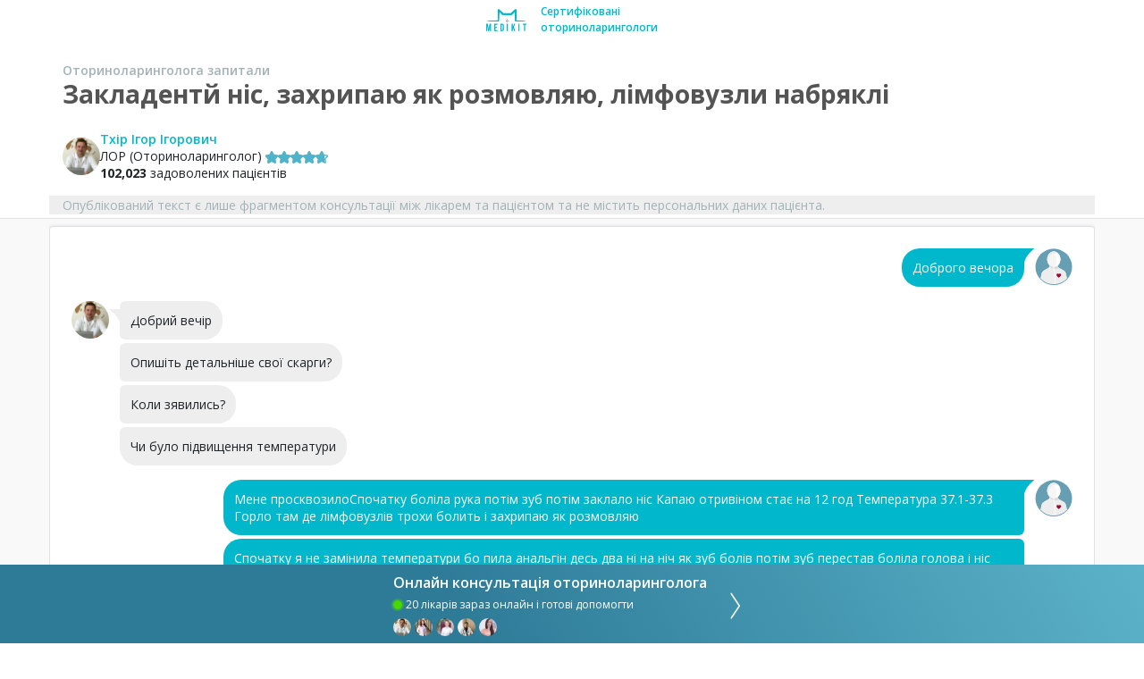

--- FILE ---
content_type: text/html; charset=utf-8
request_url: https://medikit.ua/arkhiv-online/konsultatsiya/zakladenty-nis-zakhrypayu-yak-rozmovlyayu-limfovuzly-nabryakli
body_size: 54367
content:



<!DOCTYPE html>
<html lang="uk">
<head>
    <meta charset="utf-8" />
    <meta name="viewport" content="width=device-width, initial-scale=1.0">
    <title>Закладентй ніс, захрипаю як розмовляю, лімфовузли набряклі | консультація онлайн</title>
        <link rel="canonical" href="https://medikit.ua/arkhiv-online/konsultatsiya/zakladenty-nis-zakhrypayu-yak-rozmovlyayu-limfovuzly-nabryakli">
    <meta name="description" content="Онлайн консультація за темою ✔Закладентй ніс, захрипаю як розмовляю, лімфовузли набряклі ✔Професійні лікарі за спеціалізацією: ЛОР (Оториноларинголог) ✔портал medikit.ua">
    <link rel="preload" href="/arkhiv-online/webfonts/fa-brands-400.woff2" as="font" type="font/woff2" crossorigin>
    <link rel="preload" href="/arkhiv-online/webfonts/fa-solid-900.woff2" as="font" type="font/woff2" crossorigin>
    <link rel="preload" href="/arkhiv-online/Assets/Fonts/Icons/medikit.woff" as="font" type="font/woff" crossorigin>
    <link rel="preconnect"
          href="https://fonts.gstatic.com"
          crossorigin />
    <link rel="preload"
          as="style"
          href="https://fonts.googleapis.com/css?family=Open+Sans:400,600,700&amp;subset=cyrillic&display=swap" />

    <link rel="stylesheet"
          href="https://fonts.googleapis.com/css?family=Open+Sans:400,600,700&amp;subset=cyrillic&display=swap"
          media="print" onload="this.media='all'" />


    
    <style>/* Minification failed. Returning unminified contents.
(700,24): run-time error CSS1046: Expect comma, found '215'
(700,30): run-time error CSS1046: Expect comma, found '/'
 */
/*!
 * Bootstrap v4.5.3 (https://getbootstrap.com/)
 * Copyright 2011-2020 The Bootstrap Authors
 * Copyright 2011-2020 Twitter, Inc.
 * Licensed under MIT (https://github.com/twbs/bootstrap/blob/main/LICENSE)
 */:root{}*,*::before,*::after{box-sizing:border-box}html{font-family:sans-serif;line-height:1.15;-webkit-text-size-adjust:100%;-webkit-tap-highlight-color:rgba(0,0,0,0)}article,aside,figcaption,figure,footer,header,hgroup,main,nav,section{display:block}body{margin:0;font-family:-apple-system,BlinkMacSystemFont,"Segoe UI",Roboto,"Helvetica Neue",Arial,"Noto Sans",sans-serif,"Apple Color Emoji","Segoe UI Emoji","Segoe UI Symbol","Noto Color Emoji";font-size:1rem;font-weight:400;line-height:1.5;color:#212529;text-align:left;background-color:#fff}[tabindex="-1"]:focus:not(:focus-visible){outline:0 !important}hr{box-sizing:content-box;height:0;overflow:visible}h1,h2,h3,h4,h5,h6{margin-top:0;margin-bottom:.5rem}p{margin-top:0;margin-bottom:1rem}abbr[title],abbr[data-original-title]{text-decoration:underline;text-decoration:underline dotted;cursor:help;border-bottom:0;text-decoration-skip-ink:none}address{margin-bottom:1rem;font-style:normal;line-height:inherit}ol,ul,dl{margin-top:0;margin-bottom:1rem}ol ol,ul ul,ol ul,ul ol{margin-bottom:0}dt{font-weight:700}dd{margin-bottom:.5rem;margin-left:0}blockquote{margin:0 0 1rem}b,strong{font-weight:bolder}small{font-size:80%}sub,sup{position:relative;font-size:75%;line-height:0;vertical-align:baseline}sub{bottom:-.25em}sup{top:-.5em}a{color:#00b7cc;text-decoration:none;background-color:transparent}a:hover{color:#007280;text-decoration:underline}a:not([href]):not([class]){color:inherit;text-decoration:none}a:not([href]):not([class]):hover{color:inherit;text-decoration:none}pre,code,kbd,samp{font-family:SFMono-Regular,Menlo,Monaco,Consolas,"Liberation Mono","Courier New",monospace;font-size:1em}pre{margin-top:0;margin-bottom:1rem;overflow:auto;-ms-overflow-style:scrollbar}figure{margin:0 0 1rem}img{vertical-align:middle;border-style:none}svg{overflow:hidden;vertical-align:middle}table{border-collapse:collapse}caption{padding-top:.75rem;padding-bottom:.75rem;color:#6c757d;text-align:left;caption-side:bottom}th{text-align:inherit;text-align:-webkit-match-parent}label{display:inline-block;margin-bottom:.5rem}button{border-radius:0}button:focus{outline:1px dotted;outline:5px auto -webkit-focus-ring-color}input,button,select,optgroup,textarea{margin:0;font-family:inherit;font-size:inherit;line-height:inherit}button,input{overflow:visible}button,select{text-transform:none}[role="button"]{cursor:pointer}select{word-wrap:normal}button,[type="button"],[type="reset"],[type="submit"]{-webkit-appearance:button}button:not(:disabled),[type="button"]:not(:disabled),[type="reset"]:not(:disabled),[type="submit"]:not(:disabled){cursor:pointer}button::-moz-focus-inner,[type="button"]::-moz-focus-inner,[type="reset"]::-moz-focus-inner,[type="submit"]::-moz-focus-inner{padding:0;border-style:none}input[type="radio"],input[type="checkbox"]{box-sizing:border-box;padding:0}textarea{overflow:auto;resize:vertical}fieldset{min-width:0;padding:0;margin:0;border:0}legend{display:block;width:100%;max-width:100%;padding:0;margin-bottom:.5rem;font-size:1.5rem;line-height:inherit;color:inherit;white-space:normal}progress{vertical-align:baseline}[type="number"]::-webkit-inner-spin-button,[type="number"]::-webkit-outer-spin-button{height:auto}[type="search"]{outline-offset:-2px;-webkit-appearance:none}[type="search"]::-webkit-search-decoration{-webkit-appearance:none}::-webkit-file-upload-button{font:inherit;-webkit-appearance:button}output{display:inline-block}summary{display:list-item;cursor:pointer}template{display:none}[hidden]{display:none !important}h1,h2,h3,h4,h5,h6,.h1,.h2,.h3,.h4,.h5,.h6{margin-bottom:.5rem;font-weight:500;line-height:1.2}h1,.h1{font-size:2.5rem}h2,.h2{font-size:2rem}h3,.h3{font-size:1.75rem}h4,.h4{font-size:1.5rem}h5,.h5{font-size:1.25rem}h6,.h6{font-size:1rem}.lead{font-size:1.25rem;font-weight:300}.display-1{font-size:6rem;font-weight:300;line-height:1.2}.display-2{font-size:5.5rem;font-weight:300;line-height:1.2}.display-3{font-size:4.5rem;font-weight:300;line-height:1.2}.display-4{font-size:3.5rem;font-weight:300;line-height:1.2}hr{margin-top:1rem;margin-bottom:1rem;border:0;border-top:1px solid rgba(0,0,0,0.1)}small,.small{font-size:80%;font-weight:400}mark,.mark{padding:.2em;background-color:#fcf8e3}.list-unstyled{padding-left:0;list-style:none}.list-inline{padding-left:0;list-style:none}.list-inline-item{display:inline-block}.list-inline-item:not(:last-child){margin-right:.5rem}.initialism{font-size:90%;text-transform:uppercase}.blockquote{margin-bottom:1rem;font-size:1.25rem}.blockquote-footer{display:block;font-size:80%;color:#6c757d}.blockquote-footer::before{content:"\2014\00A0"}.container,.container-fluid,.container-sm,.container-md,.container-lg,.container-xl{width:100%;padding-right:15px;padding-left:15px;margin-right:auto;margin-left:auto}@media (min-width: 576px){.container,.container-sm{max-width:540px}}@media (min-width: 768px){.container,.container-sm,.container-md{max-width:720px}}@media (min-width: 992px){.container,.container-sm,.container-md,.container-lg{max-width:960px}}@media (min-width: 1200px){.container,.container-sm,.container-md,.container-lg,.container-xl{max-width:1140px}}.row{display:flex;flex-wrap:wrap;margin-right:-15px;margin-left:-15px}.no-gutters{margin-right:0;margin-left:0}.no-gutters>.col,.no-gutters>[class*="col-"]{padding-right:0;padding-left:0}.col-1,.col-2,.col-3,.col-4,.col-5,.col-6,.col-7,.col-8,.col-9,.col-10,.col-11,.col-12,.col,.col-auto,.col-sm-1,.col-sm-2,.col-sm-3,.col-sm-4,.col-sm-5,.col-sm-6,.col-sm-7,.col-sm-8,.col-sm-9,.col-sm-10,.col-sm-11,.col-sm-12,.col-sm,.col-sm-auto,.col-md-1,.col-md-2,.col-md-3,.col-md-4,.col-md-5,.col-md-6,.col-md-7,.col-md-8,.col-md-9,.col-md-10,.col-md-11,.col-md-12,.col-md,.col-md-auto,.col-lg-1,.col-lg-2,.col-lg-3,.col-lg-4,.col-lg-5,.col-lg-6,.col-lg-7,.col-lg-8,.col-lg-9,.col-lg-10,.col-lg-11,.col-lg-12,.col-lg,.col-lg-auto,.col-xl-1,.col-xl-2,.col-xl-3,.col-xl-4,.col-xl-5,.col-xl-6,.col-xl-7,.col-xl-8,.col-xl-9,.col-xl-10,.col-xl-11,.col-xl-12,.col-xl,.col-xl-auto{position:relative;width:100%;padding-right:15px;padding-left:15px}.col{flex-basis:0;flex-grow:1;max-width:100%}.row-cols-1>*{flex:0 0 100%;max-width:100%}.row-cols-2>*{flex:0 0 50%;max-width:50%}.row-cols-3>*{flex:0 0 33.33333%;max-width:33.33333%}.row-cols-4>*{flex:0 0 25%;max-width:25%}.row-cols-5>*{flex:0 0 20%;max-width:20%}.row-cols-6>*{flex:0 0 16.66667%;max-width:16.66667%}.col-auto{flex:0 0 auto;width:auto;max-width:100%}.col-1{flex:0 0 8.33333%;max-width:8.33333%}.col-2{flex:0 0 16.66667%;max-width:16.66667%}.col-3{flex:0 0 25%;max-width:25%}.col-4{flex:0 0 33.33333%;max-width:33.33333%}.col-5{flex:0 0 41.66667%;max-width:41.66667%}.col-6{flex:0 0 50%;max-width:50%}.col-7{flex:0 0 58.33333%;max-width:58.33333%}.col-8{flex:0 0 66.66667%;max-width:66.66667%}.col-9{flex:0 0 75%;max-width:75%}.col-10{flex:0 0 83.33333%;max-width:83.33333%}.col-11{flex:0 0 91.66667%;max-width:91.66667%}.col-12{flex:0 0 100%;max-width:100%}.order-first{order:-1}.order-last{order:13}.order-0{order:0}.order-1{order:1}.order-2{order:2}.order-3{order:3}.order-4{order:4}.order-5{order:5}.order-6{order:6}.order-7{order:7}.order-8{order:8}.order-9{order:9}.order-10{order:10}.order-11{order:11}.order-12{order:12}.offset-1{margin-left:8.33333%}.offset-2{margin-left:16.66667%}.offset-3{margin-left:25%}.offset-4{margin-left:33.33333%}.offset-5{margin-left:41.66667%}.offset-6{margin-left:50%}.offset-7{margin-left:58.33333%}.offset-8{margin-left:66.66667%}.offset-9{margin-left:75%}.offset-10{margin-left:83.33333%}.offset-11{margin-left:91.66667%}@media (min-width: 576px){.col-sm{flex-basis:0;flex-grow:1;max-width:100%}.row-cols-sm-1>*{flex:0 0 100%;max-width:100%}.row-cols-sm-2>*{flex:0 0 50%;max-width:50%}.row-cols-sm-3>*{flex:0 0 33.33333%;max-width:33.33333%}.row-cols-sm-4>*{flex:0 0 25%;max-width:25%}.row-cols-sm-5>*{flex:0 0 20%;max-width:20%}.row-cols-sm-6>*{flex:0 0 16.66667%;max-width:16.66667%}.col-sm-auto{flex:0 0 auto;width:auto;max-width:100%}.col-sm-1{flex:0 0 8.33333%;max-width:8.33333%}.col-sm-2{flex:0 0 16.66667%;max-width:16.66667%}.col-sm-3{flex:0 0 25%;max-width:25%}.col-sm-4{flex:0 0 33.33333%;max-width:33.33333%}.col-sm-5{flex:0 0 41.66667%;max-width:41.66667%}.col-sm-6{flex:0 0 50%;max-width:50%}.col-sm-7{flex:0 0 58.33333%;max-width:58.33333%}.col-sm-8{flex:0 0 66.66667%;max-width:66.66667%}.col-sm-9{flex:0 0 75%;max-width:75%}.col-sm-10{flex:0 0 83.33333%;max-width:83.33333%}.col-sm-11{flex:0 0 91.66667%;max-width:91.66667%}.col-sm-12{flex:0 0 100%;max-width:100%}.order-sm-first{order:-1}.order-sm-last{order:13}.order-sm-0{order:0}.order-sm-1{order:1}.order-sm-2{order:2}.order-sm-3{order:3}.order-sm-4{order:4}.order-sm-5{order:5}.order-sm-6{order:6}.order-sm-7{order:7}.order-sm-8{order:8}.order-sm-9{order:9}.order-sm-10{order:10}.order-sm-11{order:11}.order-sm-12{order:12}.offset-sm-0{margin-left:0}.offset-sm-1{margin-left:8.33333%}.offset-sm-2{margin-left:16.66667%}.offset-sm-3{margin-left:25%}.offset-sm-4{margin-left:33.33333%}.offset-sm-5{margin-left:41.66667%}.offset-sm-6{margin-left:50%}.offset-sm-7{margin-left:58.33333%}.offset-sm-8{margin-left:66.66667%}.offset-sm-9{margin-left:75%}.offset-sm-10{margin-left:83.33333%}.offset-sm-11{margin-left:91.66667%}}@media (min-width: 768px){.col-md{flex-basis:0;flex-grow:1;max-width:100%}.row-cols-md-1>*{flex:0 0 100%;max-width:100%}.row-cols-md-2>*{flex:0 0 50%;max-width:50%}.row-cols-md-3>*{flex:0 0 33.33333%;max-width:33.33333%}.row-cols-md-4>*{flex:0 0 25%;max-width:25%}.row-cols-md-5>*{flex:0 0 20%;max-width:20%}.row-cols-md-6>*{flex:0 0 16.66667%;max-width:16.66667%}.col-md-auto{flex:0 0 auto;width:auto;max-width:100%}.col-md-1{flex:0 0 8.33333%;max-width:8.33333%}.col-md-2{flex:0 0 16.66667%;max-width:16.66667%}.col-md-3{flex:0 0 25%;max-width:25%}.col-md-4{flex:0 0 33.33333%;max-width:33.33333%}.col-md-5{flex:0 0 41.66667%;max-width:41.66667%}.col-md-6{flex:0 0 50%;max-width:50%}.col-md-7{flex:0 0 58.33333%;max-width:58.33333%}.col-md-8{flex:0 0 66.66667%;max-width:66.66667%}.col-md-9{flex:0 0 75%;max-width:75%}.col-md-10{flex:0 0 83.33333%;max-width:83.33333%}.col-md-11{flex:0 0 91.66667%;max-width:91.66667%}.col-md-12{flex:0 0 100%;max-width:100%}.order-md-first{order:-1}.order-md-last{order:13}.order-md-0{order:0}.order-md-1{order:1}.order-md-2{order:2}.order-md-3{order:3}.order-md-4{order:4}.order-md-5{order:5}.order-md-6{order:6}.order-md-7{order:7}.order-md-8{order:8}.order-md-9{order:9}.order-md-10{order:10}.order-md-11{order:11}.order-md-12{order:12}.offset-md-0{margin-left:0}.offset-md-1{margin-left:8.33333%}.offset-md-2{margin-left:16.66667%}.offset-md-3{margin-left:25%}.offset-md-4{margin-left:33.33333%}.offset-md-5{margin-left:41.66667%}.offset-md-6{margin-left:50%}.offset-md-7{margin-left:58.33333%}.offset-md-8{margin-left:66.66667%}.offset-md-9{margin-left:75%}.offset-md-10{margin-left:83.33333%}.offset-md-11{margin-left:91.66667%}}@media (min-width: 992px){.col-lg{flex-basis:0;flex-grow:1;max-width:100%}.row-cols-lg-1>*{flex:0 0 100%;max-width:100%}.row-cols-lg-2>*{flex:0 0 50%;max-width:50%}.row-cols-lg-3>*{flex:0 0 33.33333%;max-width:33.33333%}.row-cols-lg-4>*{flex:0 0 25%;max-width:25%}.row-cols-lg-5>*{flex:0 0 20%;max-width:20%}.row-cols-lg-6>*{flex:0 0 16.66667%;max-width:16.66667%}.col-lg-auto{flex:0 0 auto;width:auto;max-width:100%}.col-lg-1{flex:0 0 8.33333%;max-width:8.33333%}.col-lg-2{flex:0 0 16.66667%;max-width:16.66667%}.col-lg-3{flex:0 0 25%;max-width:25%}.col-lg-4{flex:0 0 33.33333%;max-width:33.33333%}.col-lg-5{flex:0 0 41.66667%;max-width:41.66667%}.col-lg-6{flex:0 0 50%;max-width:50%}.col-lg-7{flex:0 0 58.33333%;max-width:58.33333%}.col-lg-8{flex:0 0 66.66667%;max-width:66.66667%}.col-lg-9{flex:0 0 75%;max-width:75%}.col-lg-10{flex:0 0 83.33333%;max-width:83.33333%}.col-lg-11{flex:0 0 91.66667%;max-width:91.66667%}.col-lg-12{flex:0 0 100%;max-width:100%}.order-lg-first{order:-1}.order-lg-last{order:13}.order-lg-0{order:0}.order-lg-1{order:1}.order-lg-2{order:2}.order-lg-3{order:3}.order-lg-4{order:4}.order-lg-5{order:5}.order-lg-6{order:6}.order-lg-7{order:7}.order-lg-8{order:8}.order-lg-9{order:9}.order-lg-10{order:10}.order-lg-11{order:11}.order-lg-12{order:12}.offset-lg-0{margin-left:0}.offset-lg-1{margin-left:8.33333%}.offset-lg-2{margin-left:16.66667%}.offset-lg-3{margin-left:25%}.offset-lg-4{margin-left:33.33333%}.offset-lg-5{margin-left:41.66667%}.offset-lg-6{margin-left:50%}.offset-lg-7{margin-left:58.33333%}.offset-lg-8{margin-left:66.66667%}.offset-lg-9{margin-left:75%}.offset-lg-10{margin-left:83.33333%}.offset-lg-11{margin-left:91.66667%}}@media (min-width: 1200px){.col-xl{flex-basis:0;flex-grow:1;max-width:100%}.row-cols-xl-1>*{flex:0 0 100%;max-width:100%}.row-cols-xl-2>*{flex:0 0 50%;max-width:50%}.row-cols-xl-3>*{flex:0 0 33.33333%;max-width:33.33333%}.row-cols-xl-4>*{flex:0 0 25%;max-width:25%}.row-cols-xl-5>*{flex:0 0 20%;max-width:20%}.row-cols-xl-6>*{flex:0 0 16.66667%;max-width:16.66667%}.col-xl-auto{flex:0 0 auto;width:auto;max-width:100%}.col-xl-1{flex:0 0 8.33333%;max-width:8.33333%}.col-xl-2{flex:0 0 16.66667%;max-width:16.66667%}.col-xl-3{flex:0 0 25%;max-width:25%}.col-xl-4{flex:0 0 33.33333%;max-width:33.33333%}.col-xl-5{flex:0 0 41.66667%;max-width:41.66667%}.col-xl-6{flex:0 0 50%;max-width:50%}.col-xl-7{flex:0 0 58.33333%;max-width:58.33333%}.col-xl-8{flex:0 0 66.66667%;max-width:66.66667%}.col-xl-9{flex:0 0 75%;max-width:75%}.col-xl-10{flex:0 0 83.33333%;max-width:83.33333%}.col-xl-11{flex:0 0 91.66667%;max-width:91.66667%}.col-xl-12{flex:0 0 100%;max-width:100%}.order-xl-first{order:-1}.order-xl-last{order:13}.order-xl-0{order:0}.order-xl-1{order:1}.order-xl-2{order:2}.order-xl-3{order:3}.order-xl-4{order:4}.order-xl-5{order:5}.order-xl-6{order:6}.order-xl-7{order:7}.order-xl-8{order:8}.order-xl-9{order:9}.order-xl-10{order:10}.order-xl-11{order:11}.order-xl-12{order:12}.offset-xl-0{margin-left:0}.offset-xl-1{margin-left:8.33333%}.offset-xl-2{margin-left:16.66667%}.offset-xl-3{margin-left:25%}.offset-xl-4{margin-left:33.33333%}.offset-xl-5{margin-left:41.66667%}.offset-xl-6{margin-left:50%}.offset-xl-7{margin-left:58.33333%}.offset-xl-8{margin-left:66.66667%}.offset-xl-9{margin-left:75%}.offset-xl-10{margin-left:83.33333%}.offset-xl-11{margin-left:91.66667%}}.form-control{display:block;width:100%;height:calc(1.5em + .75rem + 2px);padding:.375rem .75rem;font-size:1rem;font-weight:400;line-height:1.5;color:#495057;background-color:#fff;background-clip:padding-box;border:1px solid #ced4da;border-radius:.25rem;transition:border-color 0.15s ease-in-out,box-shadow 0.15s ease-in-out}@media (prefers-reduced-motion: reduce){.form-control{transition:none}}.form-control::-ms-expand{background-color:transparent;border:0}.form-control:-moz-focusring{color:transparent;text-shadow:0 0 0 #495057}.form-control:focus{color:#495057;background-color:#fff;border-color:#4dedff;outline:0;box-shadow:0 0 0 .2rem rgba(0,183,204,0.25)}.form-control::placeholder{color:#6c757d;opacity:1}.form-control:disabled,.form-control[readonly]{background-color:#e9ecef;opacity:1}input[type="date"].form-control,input[type="time"].form-control,input[type="datetime-local"].form-control,input[type="month"].form-control{appearance:none}select.form-control:focus::-ms-value{color:#495057;background-color:#fff}.form-control-file,.form-control-range{display:block;width:100%}.col-form-label{padding-top:calc(.375rem + 1px);padding-bottom:calc(.375rem + 1px);margin-bottom:0;font-size:inherit;line-height:1.5}.col-form-label-lg{padding-top:calc(.5rem + 1px);padding-bottom:calc(.5rem + 1px);font-size:1.25rem;line-height:1.5}.col-form-label-sm{padding-top:calc(.25rem + 1px);padding-bottom:calc(.25rem + 1px);font-size:.875rem;line-height:1.5}.form-control-plaintext{display:block;width:100%;padding:.375rem 0;margin-bottom:0;font-size:1rem;line-height:1.5;color:#212529;background-color:transparent;border:solid transparent;border-width:1px 0}.form-control-plaintext.form-control-sm,.form-control-plaintext.form-control-lg{padding-right:0;padding-left:0}.form-control-sm{height:calc(1.5em + .5rem + 2px);padding:.25rem .5rem;font-size:.875rem;line-height:1.5;border-radius:.2rem}.form-control-lg{height:calc(1.5em + 1rem + 2px);padding:.5rem 1rem;font-size:1.25rem;line-height:1.5;border-radius:.3rem}select.form-control[size],select.form-control[multiple]{height:auto}textarea.form-control{height:auto}.form-group{margin-bottom:1rem}.form-text{display:block;margin-top:.25rem}.form-row{display:flex;flex-wrap:wrap;margin-right:-5px;margin-left:-5px}.form-row>.col,.form-row>[class*="col-"]{padding-right:5px;padding-left:5px}.form-check{position:relative;display:block;padding-left:1.25rem}.form-check-input{position:absolute;margin-top:.3rem;margin-left:-1.25rem}.form-check-input[disabled] ~ .form-check-label,.form-check-input:disabled ~ .form-check-label{color:#6c757d}.form-check-label{margin-bottom:0}.form-check-inline{display:inline-flex;align-items:center;padding-left:0;margin-right:.75rem}.form-check-inline .form-check-input{position:static;margin-top:0;margin-right:.3125rem;margin-left:0}.valid-feedback{display:none;width:100%;margin-top:.25rem;font-size:80%;color:#28a745}.valid-tooltip{position:absolute;top:100%;left:0;z-index:5;display:none;max-width:100%;padding:.25rem .5rem;margin-top:.1rem;font-size:.875rem;line-height:1.5;color:#fff;background-color:rgba(40,167,69,0.9);border-radius:.25rem}.was-validated :valid ~ .valid-feedback,.was-validated :valid ~ .valid-tooltip,.is-valid ~ .valid-feedback,.is-valid ~ .valid-tooltip{display:block}.was-validated .form-control:valid,.form-control.is-valid{border-color:#28a745;padding-right:calc(1.5em + .75rem);background-image:url("data:image/svg+xml,%3csvg xmlns='http://www.w3.org/2000/svg' width='8' height='8' viewBox='0 0 8 8'%3e%3cpath fill='%2328a745' d='M2.3 6.73L.6 4.53c-.4-1.04.46-1.4 1.1-.8l1.1 1.4 3.4-3.8c.6-.63 1.6-.27 1.2.7l-4 4.6c-.43.5-.8.4-1.1.1z'/%3e%3c/svg%3e");background-repeat:no-repeat;background-position:right calc(.375em + .1875rem) center;background-size:calc(.75em + .375rem) calc(.75em + .375rem)}.was-validated .form-control:valid:focus,.form-control.is-valid:focus{border-color:#28a745;box-shadow:0 0 0 .2rem rgba(40,167,69,0.25)}.was-validated textarea.form-control:valid,textarea.form-control.is-valid{padding-right:calc(1.5em + .75rem);background-position:top calc(.375em + .1875rem) right calc(.375em + .1875rem)}.was-validated .custom-select:valid,.custom-select.is-valid{border-color:#28a745;padding-right:calc(.75em + 2.3125rem);background:url("data:image/svg+xml,%3csvg xmlns='http://www.w3.org/2000/svg' width='4' height='5' viewBox='0 0 4 5'%3e%3cpath fill='%23343a40' d='M2 0L0 2h4zm0 5L0 3h4z'/%3e%3c/svg%3e") no-repeat right .75rem center/8px 10px,url("data:image/svg+xml,%3csvg xmlns='http://www.w3.org/2000/svg' width='8' height='8' viewBox='0 0 8 8'%3e%3cpath fill='%2328a745' d='M2.3 6.73L.6 4.53c-.4-1.04.46-1.4 1.1-.8l1.1 1.4 3.4-3.8c.6-.63 1.6-.27 1.2.7l-4 4.6c-.43.5-.8.4-1.1.1z'/%3e%3c/svg%3e") #fff no-repeat center right 1.75rem/calc(.75em + .375rem) calc(.75em + .375rem)}.was-validated .custom-select:valid:focus,.custom-select.is-valid:focus{border-color:#28a745;box-shadow:0 0 0 .2rem rgba(40,167,69,0.25)}.was-validated .form-check-input:valid ~ .form-check-label,.form-check-input.is-valid ~ .form-check-label{color:#28a745}.was-validated .form-check-input:valid ~ .valid-feedback,.was-validated .form-check-input:valid ~ .valid-tooltip,.form-check-input.is-valid ~ .valid-feedback,.form-check-input.is-valid ~ .valid-tooltip{display:block}.was-validated .custom-control-input:valid ~ .custom-control-label,.custom-control-input.is-valid ~ .custom-control-label{color:#28a745}.was-validated .custom-control-input:valid ~ .custom-control-label::before,.custom-control-input.is-valid ~ .custom-control-label::before{border-color:#28a745}.was-validated .custom-control-input:valid:checked ~ .custom-control-label::before,.custom-control-input.is-valid:checked ~ .custom-control-label::before{border-color:#34ce57;background-color:#34ce57}.was-validated .custom-control-input:valid:focus ~ .custom-control-label::before,.custom-control-input.is-valid:focus ~ .custom-control-label::before{box-shadow:0 0 0 .2rem rgba(40,167,69,0.25)}.was-validated .custom-control-input:valid:focus:not(:checked) ~ .custom-control-label::before,.custom-control-input.is-valid:focus:not(:checked) ~ .custom-control-label::before{border-color:#28a745}.was-validated .custom-file-input:valid ~ .custom-file-label,.custom-file-input.is-valid ~ .custom-file-label{border-color:#28a745}.was-validated .custom-file-input:valid:focus ~ .custom-file-label,.custom-file-input.is-valid:focus ~ .custom-file-label{border-color:#28a745;box-shadow:0 0 0 .2rem rgba(40,167,69,0.25)}.invalid-feedback{display:none;width:100%;margin-top:.25rem;font-size:80%;color:#dc3545}.invalid-tooltip{position:absolute;top:100%;left:0;z-index:5;display:none;max-width:100%;padding:.25rem .5rem;margin-top:.1rem;font-size:.875rem;line-height:1.5;color:#fff;background-color:rgba(220,53,69,0.9);border-radius:.25rem}.was-validated :invalid ~ .invalid-feedback,.was-validated :invalid ~ .invalid-tooltip,.is-invalid ~ .invalid-feedback,.is-invalid ~ .invalid-tooltip{display:block}.was-validated .form-control:invalid,.form-control.is-invalid{border-color:#dc3545;padding-right:calc(1.5em + .75rem);background-image:url("data:image/svg+xml,%3csvg xmlns='http://www.w3.org/2000/svg' width='12' height='12' fill='none' stroke='%23dc3545' viewBox='0 0 12 12'%3e%3ccircle cx='6' cy='6' r='4.5'/%3e%3cpath stroke-linejoin='round' d='M5.8 3.6h.4L6 6.5z'/%3e%3ccircle cx='6' cy='8.2' r='.6' fill='%23dc3545' stroke='none'/%3e%3c/svg%3e");background-repeat:no-repeat;background-position:right calc(.375em + .1875rem) center;background-size:calc(.75em + .375rem) calc(.75em + .375rem)}.was-validated .form-control:invalid:focus,.form-control.is-invalid:focus{border-color:#dc3545;box-shadow:0 0 0 .2rem rgba(220,53,69,0.25)}.was-validated textarea.form-control:invalid,textarea.form-control.is-invalid{padding-right:calc(1.5em + .75rem);background-position:top calc(.375em + .1875rem) right calc(.375em + .1875rem)}.was-validated .custom-select:invalid,.custom-select.is-invalid{border-color:#dc3545;padding-right:calc(.75em + 2.3125rem);background:url("data:image/svg+xml,%3csvg xmlns='http://www.w3.org/2000/svg' width='4' height='5' viewBox='0 0 4 5'%3e%3cpath fill='%23343a40' d='M2 0L0 2h4zm0 5L0 3h4z'/%3e%3c/svg%3e") no-repeat right .75rem center/8px 10px,url("data:image/svg+xml,%3csvg xmlns='http://www.w3.org/2000/svg' width='12' height='12' fill='none' stroke='%23dc3545' viewBox='0 0 12 12'%3e%3ccircle cx='6' cy='6' r='4.5'/%3e%3cpath stroke-linejoin='round' d='M5.8 3.6h.4L6 6.5z'/%3e%3ccircle cx='6' cy='8.2' r='.6' fill='%23dc3545' stroke='none'/%3e%3c/svg%3e") #fff no-repeat center right 1.75rem/calc(.75em + .375rem) calc(.75em + .375rem)}.was-validated .custom-select:invalid:focus,.custom-select.is-invalid:focus{border-color:#dc3545;box-shadow:0 0 0 .2rem rgba(220,53,69,0.25)}.was-validated .form-check-input:invalid ~ .form-check-label,.form-check-input.is-invalid ~ .form-check-label{color:#dc3545}.was-validated .form-check-input:invalid ~ .invalid-feedback,.was-validated .form-check-input:invalid ~ .invalid-tooltip,.form-check-input.is-invalid ~ .invalid-feedback,.form-check-input.is-invalid ~ .invalid-tooltip{display:block}.was-validated .custom-control-input:invalid ~ .custom-control-label,.custom-control-input.is-invalid ~ .custom-control-label{color:#dc3545}.was-validated .custom-control-input:invalid ~ .custom-control-label::before,.custom-control-input.is-invalid ~ .custom-control-label::before{border-color:#dc3545}.was-validated .custom-control-input:invalid:checked ~ .custom-control-label::before,.custom-control-input.is-invalid:checked ~ .custom-control-label::before{border-color:#e4606d;background-color:#e4606d}.was-validated .custom-control-input:invalid:focus ~ .custom-control-label::before,.custom-control-input.is-invalid:focus ~ .custom-control-label::before{box-shadow:0 0 0 .2rem rgba(220,53,69,0.25)}.was-validated .custom-control-input:invalid:focus:not(:checked) ~ .custom-control-label::before,.custom-control-input.is-invalid:focus:not(:checked) ~ .custom-control-label::before{border-color:#dc3545}.was-validated .custom-file-input:invalid ~ .custom-file-label,.custom-file-input.is-invalid ~ .custom-file-label{border-color:#dc3545}.was-validated .custom-file-input:invalid:focus ~ .custom-file-label,.custom-file-input.is-invalid:focus ~ .custom-file-label{border-color:#dc3545;box-shadow:0 0 0 .2rem rgba(220,53,69,0.25)}.form-inline{display:flex;flex-flow:row wrap;align-items:center}.form-inline .form-check{width:100%}@media (min-width: 576px){.form-inline label{display:flex;align-items:center;justify-content:center;margin-bottom:0}.form-inline .form-group{display:flex;flex:0 0 auto;flex-flow:row wrap;align-items:center;margin-bottom:0}.form-inline .form-control{display:inline-block;width:auto;vertical-align:middle}.form-inline .form-control-plaintext{display:inline-block}.form-inline .input-group,.form-inline .custom-select{width:auto}.form-inline .form-check{display:flex;align-items:center;justify-content:center;width:auto;padding-left:0}.form-inline .form-check-input{position:relative;flex-shrink:0;margin-top:0;margin-right:.25rem;margin-left:0}.form-inline .custom-control{align-items:center;justify-content:center}.form-inline .custom-control-label{margin-bottom:0}}.btn{display:inline-block;font-weight:400;color:#212529;text-align:center;vertical-align:middle;user-select:none;background-color:transparent;border:1px solid transparent;padding:.375rem .75rem;font-size:1rem;line-height:1.5;border-radius:.25rem;transition:color 0.15s ease-in-out,background-color 0.15s ease-in-out,border-color 0.15s ease-in-out,box-shadow 0.15s ease-in-out}@media (prefers-reduced-motion: reduce){.btn{transition:none}}.btn:hover{color:#212529;text-decoration:none}.btn:focus,.btn.focus{outline:0;box-shadow:0 0 0 .2rem rgba(0,183,204,0.25)}.btn.disabled,.btn:disabled{opacity:.65}.btn:not(:disabled):not(.disabled){cursor:pointer}a.btn.disabled,fieldset:disabled a.btn{pointer-events:none}.btn-primary{color:#fff;background-color:#00b7cc;border-color:#00b7cc}.btn-primary:hover{color:#fff;background-color:#0095a6;border-color:#008999}.btn-primary:focus,.btn-primary.focus{color:#fff;background-color:#0095a6;border-color:#008999;box-shadow:0 0 0 .2rem rgba(38,194,212,0.5)}.btn-primary.disabled,.btn-primary:disabled{color:#fff;background-color:#00b7cc;border-color:#00b7cc}.btn-primary:not(:disabled):not(.disabled):active,.btn-primary:not(:disabled):not(.disabled).active,.show>.btn-primary.dropdown-toggle{color:#fff;background-color:#008999;border-color:#007e8c}.btn-primary:not(:disabled):not(.disabled):active:focus,.btn-primary:not(:disabled):not(.disabled).active:focus,.show>.btn-primary.dropdown-toggle:focus{box-shadow:0 0 0 .2rem rgba(38,194,212,0.5)}.btn-secondary{color:#fff;background-color:#005f81;border-color:#005f81}.btn-secondary:hover{color:#fff;background-color:#00435b;border-color:#00394e}.btn-secondary:focus,.btn-secondary.focus{color:#fff;background-color:#00435b;border-color:#00394e;box-shadow:0 0 0 .2rem rgba(38,119,148,0.5)}.btn-secondary.disabled,.btn-secondary:disabled{color:#fff;background-color:#005f81;border-color:#005f81}.btn-secondary:not(:disabled):not(.disabled):active,.btn-secondary:not(:disabled):not(.disabled).active,.show>.btn-secondary.dropdown-toggle{color:#fff;background-color:#00394e;border-color:#003041}.btn-secondary:not(:disabled):not(.disabled):active:focus,.btn-secondary:not(:disabled):not(.disabled).active:focus,.show>.btn-secondary.dropdown-toggle:focus{box-shadow:0 0 0 .2rem rgba(38,119,148,0.5)}.btn-success{color:#fff;background-color:#28a745;border-color:#28a745}.btn-success:hover{color:#fff;background-color:#218838;border-color:#1e7e34}.btn-success:focus,.btn-success.focus{color:#fff;background-color:#218838;border-color:#1e7e34;box-shadow:0 0 0 .2rem rgba(72,180,97,0.5)}.btn-success.disabled,.btn-success:disabled{color:#fff;background-color:#28a745;border-color:#28a745}.btn-success:not(:disabled):not(.disabled):active,.btn-success:not(:disabled):not(.disabled).active,.show>.btn-success.dropdown-toggle{color:#fff;background-color:#1e7e34;border-color:#1c7430}.btn-success:not(:disabled):not(.disabled):active:focus,.btn-success:not(:disabled):not(.disabled).active:focus,.show>.btn-success.dropdown-toggle:focus{box-shadow:0 0 0 .2rem rgba(72,180,97,0.5)}.btn-info{color:#fff;background-color:#17a2b8;border-color:#17a2b8}.btn-info:hover{color:#fff;background-color:#138496;border-color:#117a8b}.btn-info:focus,.btn-info.focus{color:#fff;background-color:#138496;border-color:#117a8b;box-shadow:0 0 0 .2rem rgba(58,176,195,0.5)}.btn-info.disabled,.btn-info:disabled{color:#fff;background-color:#17a2b8;border-color:#17a2b8}.btn-info:not(:disabled):not(.disabled):active,.btn-info:not(:disabled):not(.disabled).active,.show>.btn-info.dropdown-toggle{color:#fff;background-color:#117a8b;border-color:#10707f}.btn-info:not(:disabled):not(.disabled):active:focus,.btn-info:not(:disabled):not(.disabled).active:focus,.show>.btn-info.dropdown-toggle:focus{box-shadow:0 0 0 .2rem rgba(58,176,195,0.5)}.btn-warning{color:#212529;background-color:#ffc107;border-color:#ffc107}.btn-warning:hover{color:#212529;background-color:#e0a800;border-color:#d39e00}.btn-warning:focus,.btn-warning.focus{color:#212529;background-color:#e0a800;border-color:#d39e00;box-shadow:0 0 0 .2rem rgba(222,170,12,0.5)}.btn-warning.disabled,.btn-warning:disabled{color:#212529;background-color:#ffc107;border-color:#ffc107}.btn-warning:not(:disabled):not(.disabled):active,.btn-warning:not(:disabled):not(.disabled).active,.show>.btn-warning.dropdown-toggle{color:#212529;background-color:#d39e00;border-color:#c69500}.btn-warning:not(:disabled):not(.disabled):active:focus,.btn-warning:not(:disabled):not(.disabled).active:focus,.show>.btn-warning.dropdown-toggle:focus{box-shadow:0 0 0 .2rem rgba(222,170,12,0.5)}.btn-danger{color:#fff;background-color:#dc3545;border-color:#dc3545}.btn-danger:hover{color:#fff;background-color:#c82333;border-color:#bd2130}.btn-danger:focus,.btn-danger.focus{color:#fff;background-color:#c82333;border-color:#bd2130;box-shadow:0 0 0 .2rem rgba(225,83,97,0.5)}.btn-danger.disabled,.btn-danger:disabled{color:#fff;background-color:#dc3545;border-color:#dc3545}.btn-danger:not(:disabled):not(.disabled):active,.btn-danger:not(:disabled):not(.disabled).active,.show>.btn-danger.dropdown-toggle{color:#fff;background-color:#bd2130;border-color:#b21f2d}.btn-danger:not(:disabled):not(.disabled):active:focus,.btn-danger:not(:disabled):not(.disabled).active:focus,.show>.btn-danger.dropdown-toggle:focus{box-shadow:0 0 0 .2rem rgba(225,83,97,0.5)}.btn-light{color:#212529;background-color:#f8f9fa;border-color:#f8f9fa}.btn-light:hover{color:#212529;background-color:#e2e6ea;border-color:#dae0e5}.btn-light:focus,.btn-light.focus{color:#212529;background-color:#e2e6ea;border-color:#dae0e5;box-shadow:0 0 0 .2rem rgba(216,217,219,0.5)}.btn-light.disabled,.btn-light:disabled{color:#212529;background-color:#f8f9fa;border-color:#f8f9fa}.btn-light:not(:disabled):not(.disabled):active,.btn-light:not(:disabled):not(.disabled).active,.show>.btn-light.dropdown-toggle{color:#212529;background-color:#dae0e5;border-color:#d3d9df}.btn-light:not(:disabled):not(.disabled):active:focus,.btn-light:not(:disabled):not(.disabled).active:focus,.show>.btn-light.dropdown-toggle:focus{box-shadow:0 0 0 .2rem rgba(216,217,219,0.5)}.btn-dark{color:#fff;background-color:#343a40;border-color:#343a40}.btn-dark:hover{color:#fff;background-color:#23272b;border-color:#1d2124}.btn-dark:focus,.btn-dark.focus{color:#fff;background-color:#23272b;border-color:#1d2124;box-shadow:0 0 0 .2rem rgba(82,88,93,0.5)}.btn-dark.disabled,.btn-dark:disabled{color:#fff;background-color:#343a40;border-color:#343a40}.btn-dark:not(:disabled):not(.disabled):active,.btn-dark:not(:disabled):not(.disabled).active,.show>.btn-dark.dropdown-toggle{color:#fff;background-color:#1d2124;border-color:#171a1d}.btn-dark:not(:disabled):not(.disabled):active:focus,.btn-dark:not(:disabled):not(.disabled).active:focus,.show>.btn-dark.dropdown-toggle:focus{box-shadow:0 0 0 .2rem rgba(82,88,93,0.5)}.btn-outline-primary{color:#00b7cc;border-color:#00b7cc}.btn-outline-primary:hover{color:#fff;background-color:#00b7cc;border-color:#00b7cc}.btn-outline-primary:focus,.btn-outline-primary.focus{box-shadow:0 0 0 .2rem rgba(0,183,204,0.5)}.btn-outline-primary.disabled,.btn-outline-primary:disabled{color:#00b7cc;background-color:transparent}.btn-outline-primary:not(:disabled):not(.disabled):active,.btn-outline-primary:not(:disabled):not(.disabled).active,.show>.btn-outline-primary.dropdown-toggle{color:#fff;background-color:#00b7cc;border-color:#00b7cc}.btn-outline-primary:not(:disabled):not(.disabled):active:focus,.btn-outline-primary:not(:disabled):not(.disabled).active:focus,.show>.btn-outline-primary.dropdown-toggle:focus{box-shadow:0 0 0 .2rem rgba(0,183,204,0.5)}.btn-outline-secondary{color:#005f81;border-color:#005f81}.btn-outline-secondary:hover{color:#fff;background-color:#005f81;border-color:#005f81}.btn-outline-secondary:focus,.btn-outline-secondary.focus{box-shadow:0 0 0 .2rem rgba(0,95,129,0.5)}.btn-outline-secondary.disabled,.btn-outline-secondary:disabled{color:#005f81;background-color:transparent}.btn-outline-secondary:not(:disabled):not(.disabled):active,.btn-outline-secondary:not(:disabled):not(.disabled).active,.show>.btn-outline-secondary.dropdown-toggle{color:#fff;background-color:#005f81;border-color:#005f81}.btn-outline-secondary:not(:disabled):not(.disabled):active:focus,.btn-outline-secondary:not(:disabled):not(.disabled).active:focus,.show>.btn-outline-secondary.dropdown-toggle:focus{box-shadow:0 0 0 .2rem rgba(0,95,129,0.5)}.btn-outline-success{color:#28a745;border-color:#28a745}.btn-outline-success:hover{color:#fff;background-color:#28a745;border-color:#28a745}.btn-outline-success:focus,.btn-outline-success.focus{box-shadow:0 0 0 .2rem rgba(40,167,69,0.5)}.btn-outline-success.disabled,.btn-outline-success:disabled{color:#28a745;background-color:transparent}.btn-outline-success:not(:disabled):not(.disabled):active,.btn-outline-success:not(:disabled):not(.disabled).active,.show>.btn-outline-success.dropdown-toggle{color:#fff;background-color:#28a745;border-color:#28a745}.btn-outline-success:not(:disabled):not(.disabled):active:focus,.btn-outline-success:not(:disabled):not(.disabled).active:focus,.show>.btn-outline-success.dropdown-toggle:focus{box-shadow:0 0 0 .2rem rgba(40,167,69,0.5)}.btn-outline-info{color:#17a2b8;border-color:#17a2b8}.btn-outline-info:hover{color:#fff;background-color:#17a2b8;border-color:#17a2b8}.btn-outline-info:focus,.btn-outline-info.focus{box-shadow:0 0 0 .2rem rgba(23,162,184,0.5)}.btn-outline-info.disabled,.btn-outline-info:disabled{color:#17a2b8;background-color:transparent}.btn-outline-info:not(:disabled):not(.disabled):active,.btn-outline-info:not(:disabled):not(.disabled).active,.show>.btn-outline-info.dropdown-toggle{color:#fff;background-color:#17a2b8;border-color:#17a2b8}.btn-outline-info:not(:disabled):not(.disabled):active:focus,.btn-outline-info:not(:disabled):not(.disabled).active:focus,.show>.btn-outline-info.dropdown-toggle:focus{box-shadow:0 0 0 .2rem rgba(23,162,184,0.5)}.btn-outline-warning{color:#ffc107;border-color:#ffc107}.btn-outline-warning:hover{color:#212529;background-color:#ffc107;border-color:#ffc107}.btn-outline-warning:focus,.btn-outline-warning.focus{box-shadow:0 0 0 .2rem rgba(255,193,7,0.5)}.btn-outline-warning.disabled,.btn-outline-warning:disabled{color:#ffc107;background-color:transparent}.btn-outline-warning:not(:disabled):not(.disabled):active,.btn-outline-warning:not(:disabled):not(.disabled).active,.show>.btn-outline-warning.dropdown-toggle{color:#212529;background-color:#ffc107;border-color:#ffc107}.btn-outline-warning:not(:disabled):not(.disabled):active:focus,.btn-outline-warning:not(:disabled):not(.disabled).active:focus,.show>.btn-outline-warning.dropdown-toggle:focus{box-shadow:0 0 0 .2rem rgba(255,193,7,0.5)}.btn-outline-danger{color:#dc3545;border-color:#dc3545}.btn-outline-danger:hover{color:#fff;background-color:#dc3545;border-color:#dc3545}.btn-outline-danger:focus,.btn-outline-danger.focus{box-shadow:0 0 0 .2rem rgba(220,53,69,0.5)}.btn-outline-danger.disabled,.btn-outline-danger:disabled{color:#dc3545;background-color:transparent}.btn-outline-danger:not(:disabled):not(.disabled):active,.btn-outline-danger:not(:disabled):not(.disabled).active,.show>.btn-outline-danger.dropdown-toggle{color:#fff;background-color:#dc3545;border-color:#dc3545}.btn-outline-danger:not(:disabled):not(.disabled):active:focus,.btn-outline-danger:not(:disabled):not(.disabled).active:focus,.show>.btn-outline-danger.dropdown-toggle:focus{box-shadow:0 0 0 .2rem rgba(220,53,69,0.5)}.btn-outline-light{color:#f8f9fa;border-color:#f8f9fa}.btn-outline-light:hover{color:#212529;background-color:#f8f9fa;border-color:#f8f9fa}.btn-outline-light:focus,.btn-outline-light.focus{box-shadow:0 0 0 .2rem rgba(248,249,250,0.5)}.btn-outline-light.disabled,.btn-outline-light:disabled{color:#f8f9fa;background-color:transparent}.btn-outline-light:not(:disabled):not(.disabled):active,.btn-outline-light:not(:disabled):not(.disabled).active,.show>.btn-outline-light.dropdown-toggle{color:#212529;background-color:#f8f9fa;border-color:#f8f9fa}.btn-outline-light:not(:disabled):not(.disabled):active:focus,.btn-outline-light:not(:disabled):not(.disabled).active:focus,.show>.btn-outline-light.dropdown-toggle:focus{box-shadow:0 0 0 .2rem rgba(248,249,250,0.5)}.btn-outline-dark{color:#343a40;border-color:#343a40}.btn-outline-dark:hover{color:#fff;background-color:#343a40;border-color:#343a40}.btn-outline-dark:focus,.btn-outline-dark.focus{box-shadow:0 0 0 .2rem rgba(52,58,64,0.5)}.btn-outline-dark.disabled,.btn-outline-dark:disabled{color:#343a40;background-color:transparent}.btn-outline-dark:not(:disabled):not(.disabled):active,.btn-outline-dark:not(:disabled):not(.disabled).active,.show>.btn-outline-dark.dropdown-toggle{color:#fff;background-color:#343a40;border-color:#343a40}.btn-outline-dark:not(:disabled):not(.disabled):active:focus,.btn-outline-dark:not(:disabled):not(.disabled).active:focus,.show>.btn-outline-dark.dropdown-toggle:focus{box-shadow:0 0 0 .2rem rgba(52,58,64,0.5)}.btn-link{font-weight:400;color:#00b7cc;text-decoration:none}.btn-link:hover{color:#007280;text-decoration:underline}.btn-link:focus,.btn-link.focus{text-decoration:underline}.btn-link:disabled,.btn-link.disabled{color:#6c757d;pointer-events:none}.btn-lg{padding:.5rem 1rem;font-size:1.25rem;line-height:1.5;border-radius:.3rem}.btn-sm{padding:.25rem .5rem;font-size:.875rem;line-height:1.5;border-radius:.2rem}.btn-block{display:block;width:100%}.btn-block+.btn-block{margin-top:.5rem}input[type="submit"].btn-block,input[type="reset"].btn-block,input[type="button"].btn-block{width:100%}.input-group{position:relative;display:flex;flex-wrap:wrap;align-items:stretch;width:100%}.input-group>.form-control,.input-group>.form-control-plaintext,.input-group>.custom-select,.input-group>.custom-file{position:relative;flex:1 1 auto;width:1%;min-width:0;margin-bottom:0}.input-group>.form-control+.form-control,.input-group>.form-control+.custom-select,.input-group>.form-control+.custom-file,.input-group>.form-control-plaintext+.form-control,.input-group>.form-control-plaintext+.custom-select,.input-group>.form-control-plaintext+.custom-file,.input-group>.custom-select+.form-control,.input-group>.custom-select+.custom-select,.input-group>.custom-select+.custom-file,.input-group>.custom-file+.form-control,.input-group>.custom-file+.custom-select,.input-group>.custom-file+.custom-file{margin-left:-1px}.input-group>.form-control:focus,.input-group>.custom-select:focus,.input-group>.custom-file .custom-file-input:focus ~ .custom-file-label{z-index:3}.input-group>.custom-file .custom-file-input:focus{z-index:4}.input-group>.form-control:not(:last-child),.input-group>.custom-select:not(:last-child){border-top-right-radius:0;border-bottom-right-radius:0}.input-group>.form-control:not(:first-child),.input-group>.custom-select:not(:first-child){border-top-left-radius:0;border-bottom-left-radius:0}.input-group>.custom-file{display:flex;align-items:center}.input-group>.custom-file:not(:last-child) .custom-file-label,.input-group>.custom-file:not(:last-child) .custom-file-label::after{border-top-right-radius:0;border-bottom-right-radius:0}.input-group>.custom-file:not(:first-child) .custom-file-label{border-top-left-radius:0;border-bottom-left-radius:0}.input-group-prepend,.input-group-append{display:flex}.input-group-prepend .btn,.input-group-append .btn{position:relative;z-index:2}.input-group-prepend .btn:focus,.input-group-append .btn:focus{z-index:3}.input-group-prepend .btn+.btn,.input-group-prepend .btn+.input-group-text,.input-group-prepend .input-group-text+.input-group-text,.input-group-prepend .input-group-text+.btn,.input-group-append .btn+.btn,.input-group-append .btn+.input-group-text,.input-group-append .input-group-text+.input-group-text,.input-group-append .input-group-text+.btn{margin-left:-1px}.input-group-prepend{margin-right:-1px}.input-group-append{margin-left:-1px}.input-group-text{display:flex;align-items:center;padding:.375rem .75rem;margin-bottom:0;font-size:1rem;font-weight:400;line-height:1.5;color:#495057;text-align:center;white-space:nowrap;background-color:#e9ecef;border:1px solid #ced4da;border-radius:.25rem}.input-group-text input[type="radio"],.input-group-text input[type="checkbox"]{margin-top:0}.input-group-lg>.form-control:not(textarea),.input-group-lg>.custom-select{height:calc(1.5em + 1rem + 2px)}.input-group-lg>.form-control,.input-group-lg>.custom-select,.input-group-lg>.input-group-prepend>.input-group-text,.input-group-lg>.input-group-append>.input-group-text,.input-group-lg>.input-group-prepend>.btn,.input-group-lg>.input-group-append>.btn{padding:.5rem 1rem;font-size:1.25rem;line-height:1.5;border-radius:.3rem}.input-group-sm>.form-control:not(textarea),.input-group-sm>.custom-select{height:calc(1.5em + .5rem + 2px)}.input-group-sm>.form-control,.input-group-sm>.custom-select,.input-group-sm>.input-group-prepend>.input-group-text,.input-group-sm>.input-group-append>.input-group-text,.input-group-sm>.input-group-prepend>.btn,.input-group-sm>.input-group-append>.btn{padding:.25rem .5rem;font-size:.875rem;line-height:1.5;border-radius:.2rem}.input-group-lg>.custom-select,.input-group-sm>.custom-select{padding-right:1.75rem}.input-group>.input-group-prepend>.btn,.input-group>.input-group-prepend>.input-group-text,.input-group>.input-group-append:not(:last-child)>.btn,.input-group>.input-group-append:not(:last-child)>.input-group-text,.input-group>.input-group-append:last-child>.btn:not(:last-child):not(.dropdown-toggle),.input-group>.input-group-append:last-child>.input-group-text:not(:last-child){border-top-right-radius:0;border-bottom-right-radius:0}.input-group>.input-group-append>.btn,.input-group>.input-group-append>.input-group-text,.input-group>.input-group-prepend:not(:first-child)>.btn,.input-group>.input-group-prepend:not(:first-child)>.input-group-text,.input-group>.input-group-prepend:first-child>.btn:not(:first-child),.input-group>.input-group-prepend:first-child>.input-group-text:not(:first-child){border-top-left-radius:0;border-bottom-left-radius:0}.nav{display:flex;flex-wrap:wrap;padding-left:0;margin-bottom:0;list-style:none}.nav-link{display:block;padding:.5rem 1rem}.nav-link:hover,.nav-link:focus{text-decoration:none}.nav-link.disabled{color:#6c757d;pointer-events:none;cursor:default}.nav-tabs{border-bottom:1px solid #dee2e6}.nav-tabs .nav-item{margin-bottom:-1px}.nav-tabs .nav-link{border:1px solid transparent;border-top-left-radius:.25rem;border-top-right-radius:.25rem}.nav-tabs .nav-link:hover,.nav-tabs .nav-link:focus{border-color:#e9ecef #e9ecef #dee2e6}.nav-tabs .nav-link.disabled{color:#6c757d;background-color:transparent;border-color:transparent}.nav-tabs .nav-link.active,.nav-tabs .nav-item.show .nav-link{color:#495057;background-color:#fff;border-color:#dee2e6 #dee2e6 #fff}.nav-tabs .dropdown-menu{margin-top:-1px;border-top-left-radius:0;border-top-right-radius:0}.nav-pills .nav-link{border-radius:.25rem}.nav-pills .nav-link.active,.nav-pills .show>.nav-link{color:#fff;background-color:#00b7cc}.nav-fill>.nav-link,.nav-fill .nav-item{flex:1 1 auto;text-align:center}.nav-justified>.nav-link,.nav-justified .nav-item{flex-basis:0;flex-grow:1;text-align:center}.tab-content>.tab-pane{display:none}.tab-content>.active{display:block}.navbar{position:relative;display:flex;flex-wrap:wrap;align-items:center;justify-content:space-between;padding:.5rem 1rem}.navbar .container,.navbar .container-fluid,.navbar .container-sm,.navbar .container-md,.navbar .container-lg,.navbar .container-xl{display:flex;flex-wrap:wrap;align-items:center;justify-content:space-between}.navbar-brand{display:inline-block;padding-top:.3125rem;padding-bottom:.3125rem;margin-right:1rem;font-size:1.25rem;line-height:inherit;white-space:nowrap}.navbar-brand:hover,.navbar-brand:focus{text-decoration:none}.navbar-nav{display:flex;flex-direction:column;padding-left:0;margin-bottom:0;list-style:none}.navbar-nav .nav-link{padding-right:0;padding-left:0}.navbar-nav .dropdown-menu{position:static;float:none}.navbar-text{display:inline-block;padding-top:.5rem;padding-bottom:.5rem}.navbar-collapse{flex-basis:100%;flex-grow:1;align-items:center}.navbar-toggler{padding:.25rem .75rem;font-size:1.25rem;line-height:1;background-color:transparent;border:1px solid transparent;border-radius:.25rem}.navbar-toggler:hover,.navbar-toggler:focus{text-decoration:none}.navbar-toggler-icon{display:inline-block;width:1.5em;height:1.5em;vertical-align:middle;content:"";background:no-repeat center center;background-size:100% 100%}@media (max-width: 575.98px){.navbar-expand-sm>.container,.navbar-expand-sm>.container-fluid,.navbar-expand-sm>.container-sm,.navbar-expand-sm>.container-md,.navbar-expand-sm>.container-lg,.navbar-expand-sm>.container-xl{padding-right:0;padding-left:0}}@media (min-width: 576px){.navbar-expand-sm{flex-flow:row nowrap;justify-content:flex-start}.navbar-expand-sm .navbar-nav{flex-direction:row}.navbar-expand-sm .navbar-nav .dropdown-menu{position:absolute}.navbar-expand-sm .navbar-nav .nav-link{padding-right:.5rem;padding-left:.5rem}.navbar-expand-sm>.container,.navbar-expand-sm>.container-fluid,.navbar-expand-sm>.container-sm,.navbar-expand-sm>.container-md,.navbar-expand-sm>.container-lg,.navbar-expand-sm>.container-xl{flex-wrap:nowrap}.navbar-expand-sm .navbar-collapse{display:flex !important;flex-basis:auto}.navbar-expand-sm .navbar-toggler{display:none}}@media (max-width: 767.98px){.navbar-expand-md>.container,.navbar-expand-md>.container-fluid,.navbar-expand-md>.container-sm,.navbar-expand-md>.container-md,.navbar-expand-md>.container-lg,.navbar-expand-md>.container-xl{padding-right:0;padding-left:0}}@media (min-width: 768px){.navbar-expand-md{flex-flow:row nowrap;justify-content:flex-start}.navbar-expand-md .navbar-nav{flex-direction:row}.navbar-expand-md .navbar-nav .dropdown-menu{position:absolute}.navbar-expand-md .navbar-nav .nav-link{padding-right:.5rem;padding-left:.5rem}.navbar-expand-md>.container,.navbar-expand-md>.container-fluid,.navbar-expand-md>.container-sm,.navbar-expand-md>.container-md,.navbar-expand-md>.container-lg,.navbar-expand-md>.container-xl{flex-wrap:nowrap}.navbar-expand-md .navbar-collapse{display:flex !important;flex-basis:auto}.navbar-expand-md .navbar-toggler{display:none}}@media (max-width: 991.98px){.navbar-expand-lg>.container,.navbar-expand-lg>.container-fluid,.navbar-expand-lg>.container-sm,.navbar-expand-lg>.container-md,.navbar-expand-lg>.container-lg,.navbar-expand-lg>.container-xl{padding-right:0;padding-left:0}}@media (min-width: 992px){.navbar-expand-lg{flex-flow:row nowrap;justify-content:flex-start}.navbar-expand-lg .navbar-nav{flex-direction:row}.navbar-expand-lg .navbar-nav .dropdown-menu{position:absolute}.navbar-expand-lg .navbar-nav .nav-link{padding-right:.5rem;padding-left:.5rem}.navbar-expand-lg>.container,.navbar-expand-lg>.container-fluid,.navbar-expand-lg>.container-sm,.navbar-expand-lg>.container-md,.navbar-expand-lg>.container-lg,.navbar-expand-lg>.container-xl{flex-wrap:nowrap}.navbar-expand-lg .navbar-collapse{display:flex !important;flex-basis:auto}.navbar-expand-lg .navbar-toggler{display:none}}@media (max-width: 1199.98px){.navbar-expand-xl>.container,.navbar-expand-xl>.container-fluid,.navbar-expand-xl>.container-sm,.navbar-expand-xl>.container-md,.navbar-expand-xl>.container-lg,.navbar-expand-xl>.container-xl{padding-right:0;padding-left:0}}@media (min-width: 1200px){.navbar-expand-xl{flex-flow:row nowrap;justify-content:flex-start}.navbar-expand-xl .navbar-nav{flex-direction:row}.navbar-expand-xl .navbar-nav .dropdown-menu{position:absolute}.navbar-expand-xl .navbar-nav .nav-link{padding-right:.5rem;padding-left:.5rem}.navbar-expand-xl>.container,.navbar-expand-xl>.container-fluid,.navbar-expand-xl>.container-sm,.navbar-expand-xl>.container-md,.navbar-expand-xl>.container-lg,.navbar-expand-xl>.container-xl{flex-wrap:nowrap}.navbar-expand-xl .navbar-collapse{display:flex !important;flex-basis:auto}.navbar-expand-xl .navbar-toggler{display:none}}.navbar-expand{flex-flow:row nowrap;justify-content:flex-start}.navbar-expand>.container,.navbar-expand>.container-fluid,.navbar-expand>.container-sm,.navbar-expand>.container-md,.navbar-expand>.container-lg,.navbar-expand>.container-xl{padding-right:0;padding-left:0}.navbar-expand .navbar-nav{flex-direction:row}.navbar-expand .navbar-nav .dropdown-menu{position:absolute}.navbar-expand .navbar-nav .nav-link{padding-right:.5rem;padding-left:.5rem}.navbar-expand>.container,.navbar-expand>.container-fluid,.navbar-expand>.container-sm,.navbar-expand>.container-md,.navbar-expand>.container-lg,.navbar-expand>.container-xl{flex-wrap:nowrap}.navbar-expand .navbar-collapse{display:flex !important;flex-basis:auto}.navbar-expand .navbar-toggler{display:none}.navbar-light .navbar-brand{color:rgba(0,0,0,0.9)}.navbar-light .navbar-brand:hover,.navbar-light .navbar-brand:focus{color:rgba(0,0,0,0.9)}.navbar-light .navbar-nav .nav-link{color:rgba(0,0,0,0.5)}.navbar-light .navbar-nav .nav-link:hover,.navbar-light .navbar-nav .nav-link:focus{color:rgba(0,0,0,0.7)}.navbar-light .navbar-nav .nav-link.disabled{color:rgba(0,0,0,0.3)}.navbar-light .navbar-nav .show>.nav-link,.navbar-light .navbar-nav .active>.nav-link,.navbar-light .navbar-nav .nav-link.show,.navbar-light .navbar-nav .nav-link.active{color:rgba(0,0,0,0.9)}.navbar-light .navbar-toggler{color:rgba(0,0,0,0.5);border-color:rgba(0,0,0,0.1)}.navbar-light .navbar-toggler-icon{background-image:url("data:image/svg+xml,%3csvg xmlns='http://www.w3.org/2000/svg' width='30' height='30' viewBox='0 0 30 30'%3e%3cpath stroke='rgba%280,0,0,0.5%29' stroke-linecap='round' stroke-miterlimit='10' stroke-width='2' d='M4 7h22M4 15h22M4 23h22'/%3e%3c/svg%3e")}.navbar-light .navbar-text{color:rgba(0,0,0,0.5)}.navbar-light .navbar-text a{color:rgba(0,0,0,0.9)}.navbar-light .navbar-text a:hover,.navbar-light .navbar-text a:focus{color:rgba(0,0,0,0.9)}.navbar-dark .navbar-brand{color:#fff}.navbar-dark .navbar-brand:hover,.navbar-dark .navbar-brand:focus{color:#fff}.navbar-dark .navbar-nav .nav-link{color:rgba(255,255,255,0.5)}.navbar-dark .navbar-nav .nav-link:hover,.navbar-dark .navbar-nav .nav-link:focus{color:rgba(255,255,255,0.75)}.navbar-dark .navbar-nav .nav-link.disabled{color:rgba(255,255,255,0.25)}.navbar-dark .navbar-nav .show>.nav-link,.navbar-dark .navbar-nav .active>.nav-link,.navbar-dark .navbar-nav .nav-link.show,.navbar-dark .navbar-nav .nav-link.active{color:#fff}.navbar-dark .navbar-toggler{color:rgba(255,255,255,0.5);border-color:rgba(255,255,255,0.1)}.navbar-dark .navbar-toggler-icon{background-image:url("data:image/svg+xml,%3csvg xmlns='http://www.w3.org/2000/svg' width='30' height='30' viewBox='0 0 30 30'%3e%3cpath stroke='rgba%28255,255,255,0.5%29' stroke-linecap='round' stroke-miterlimit='10' stroke-width='2' d='M4 7h22M4 15h22M4 23h22'/%3e%3c/svg%3e")}.navbar-dark .navbar-text{color:rgba(255,255,255,0.5)}.navbar-dark .navbar-text a{color:#fff}.navbar-dark .navbar-text a:hover,.navbar-dark .navbar-text a:focus{color:#fff}.card{position:relative;display:flex;flex-direction:column;min-width:0;word-wrap:break-word;background-color:#fff;background-clip:border-box;border:1px solid rgba(0,0,0,0.125);border-radius:.25rem}.card>hr{margin-right:0;margin-left:0}.card>.list-group{border-top:inherit;border-bottom:inherit}.card>.list-group:first-child{border-top-width:0;border-top-left-radius:calc(.25rem - 1px);border-top-right-radius:calc(.25rem - 1px)}.card>.list-group:last-child{border-bottom-width:0;border-bottom-right-radius:calc(.25rem - 1px);border-bottom-left-radius:calc(.25rem - 1px)}.card>.card-header+.list-group,.card>.list-group+.card-footer{border-top:0}.card-body{flex:1 1 auto;min-height:1px;padding:1.25rem}.card-title{margin-bottom:.75rem}.card-subtitle{margin-top:-.375rem;margin-bottom:0}.card-text:last-child{margin-bottom:0}.card-link:hover{text-decoration:none}.card-link+.card-link{margin-left:1.25rem}.card-header{padding:.75rem 1.25rem;margin-bottom:0;background-color:rgba(0,0,0,0.03);border-bottom:1px solid rgba(0,0,0,0.125)}.card-header:first-child{border-radius:calc(.25rem - 1px) calc(.25rem - 1px) 0 0}.card-footer{padding:.75rem 1.25rem;background-color:rgba(0,0,0,0.03);border-top:1px solid rgba(0,0,0,0.125)}.card-footer:last-child{border-radius:0 0 calc(.25rem - 1px) calc(.25rem - 1px)}.card-header-tabs{margin-right:-.625rem;margin-bottom:-.75rem;margin-left:-.625rem;border-bottom:0}.card-header-pills{margin-right:-.625rem;margin-left:-.625rem}.card-img-overlay{position:absolute;top:0;right:0;bottom:0;left:0;padding:1.25rem;border-radius:calc(.25rem - 1px)}.card-img,.card-img-top,.card-img-bottom{flex-shrink:0;width:100%}.card-img,.card-img-top{border-top-left-radius:calc(.25rem - 1px);border-top-right-radius:calc(.25rem - 1px)}.card-img,.card-img-bottom{border-bottom-right-radius:calc(.25rem - 1px);border-bottom-left-radius:calc(.25rem - 1px)}.card-deck .card{margin-bottom:15px}@media (min-width: 576px){.card-deck{display:flex;flex-flow:row wrap;margin-right:-15px;margin-left:-15px}.card-deck .card{flex:1 0 0%;margin-right:15px;margin-bottom:0;margin-left:15px}}.card-group>.card{margin-bottom:15px}@media (min-width: 576px){.card-group{display:flex;flex-flow:row wrap}.card-group>.card{flex:1 0 0%;margin-bottom:0}.card-group>.card+.card{margin-left:0;border-left:0}.card-group>.card:not(:last-child){border-top-right-radius:0;border-bottom-right-radius:0}.card-group>.card:not(:last-child) .card-img-top,.card-group>.card:not(:last-child) .card-header{border-top-right-radius:0}.card-group>.card:not(:last-child) .card-img-bottom,.card-group>.card:not(:last-child) .card-footer{border-bottom-right-radius:0}.card-group>.card:not(:first-child){border-top-left-radius:0;border-bottom-left-radius:0}.card-group>.card:not(:first-child) .card-img-top,.card-group>.card:not(:first-child) .card-header{border-top-left-radius:0}.card-group>.card:not(:first-child) .card-img-bottom,.card-group>.card:not(:first-child) .card-footer{border-bottom-left-radius:0}}.card-columns .card{margin-bottom:.75rem}@media (min-width: 576px){.card-columns{column-count:3;column-gap:1.25rem;orphans:1;widows:1}.card-columns .card{display:inline-block;width:100%}}.accordion{overflow-anchor:none}.accordion>.card{overflow:hidden}.accordion>.card:not(:last-of-type){border-bottom:0;border-bottom-right-radius:0;border-bottom-left-radius:0}.accordion>.card:not(:first-of-type){border-top-left-radius:0;border-top-right-radius:0}.accordion>.card>.card-header{border-radius:0;margin-bottom:-1px}.badge{display:inline-block;padding:.25em .4em;font-size:75%;font-weight:700;line-height:1;text-align:center;white-space:nowrap;vertical-align:baseline;border-radius:.25rem;transition:color 0.15s ease-in-out,background-color 0.15s ease-in-out,border-color 0.15s ease-in-out,box-shadow 0.15s ease-in-out}@media (prefers-reduced-motion: reduce){.badge{transition:none}}a.badge:hover,a.badge:focus{text-decoration:none}.badge:empty{display:none}.btn .badge{position:relative;top:-1px}.badge-pill{padding-right:.6em;padding-left:.6em;border-radius:10rem}.badge-primary{color:#fff;background-color:#00b7cc}a.badge-primary:hover,a.badge-primary:focus{color:#fff;background-color:#008999}a.badge-primary:focus,a.badge-primary.focus{outline:0;box-shadow:0 0 0 .2rem rgba(0,183,204,0.5)}.badge-secondary{color:#fff;background-color:#005f81}a.badge-secondary:hover,a.badge-secondary:focus{color:#fff;background-color:#00394e}a.badge-secondary:focus,a.badge-secondary.focus{outline:0;box-shadow:0 0 0 .2rem rgba(0,95,129,0.5)}.badge-success{color:#fff;background-color:#28a745}a.badge-success:hover,a.badge-success:focus{color:#fff;background-color:#1e7e34}a.badge-success:focus,a.badge-success.focus{outline:0;box-shadow:0 0 0 .2rem rgba(40,167,69,0.5)}.badge-info{color:#fff;background-color:#17a2b8}a.badge-info:hover,a.badge-info:focus{color:#fff;background-color:#117a8b}a.badge-info:focus,a.badge-info.focus{outline:0;box-shadow:0 0 0 .2rem rgba(23,162,184,0.5)}.badge-warning{color:#212529;background-color:#ffc107}a.badge-warning:hover,a.badge-warning:focus{color:#212529;background-color:#d39e00}a.badge-warning:focus,a.badge-warning.focus{outline:0;box-shadow:0 0 0 .2rem rgba(255,193,7,0.5)}.badge-danger{color:#fff;background-color:#dc3545}a.badge-danger:hover,a.badge-danger:focus{color:#fff;background-color:#bd2130}a.badge-danger:focus,a.badge-danger.focus{outline:0;box-shadow:0 0 0 .2rem rgba(220,53,69,0.5)}.badge-light{color:#212529;background-color:#f8f9fa}a.badge-light:hover,a.badge-light:focus{color:#212529;background-color:#dae0e5}a.badge-light:focus,a.badge-light.focus{outline:0;box-shadow:0 0 0 .2rem rgba(248,249,250,0.5)}.badge-dark{color:#fff;background-color:#343a40}a.badge-dark:hover,a.badge-dark:focus{color:#fff;background-color:#1d2124}a.badge-dark:focus,a.badge-dark.focus{outline:0;box-shadow:0 0 0 .2rem rgba(52,58,64,0.5)}.close{float:right;font-size:1.5rem;font-weight:700;line-height:1;color:#000;text-shadow:0 1px 0 #fff;opacity:.5}.close:hover{color:#000;text-decoration:none}.close:not(:disabled):not(.disabled):hover,.close:not(:disabled):not(.disabled):focus{opacity:.75}button.close{padding:0;background-color:transparent;border:0}a.close.disabled{pointer-events:none}.align-baseline{vertical-align:baseline !important}.align-top{vertical-align:top !important}.align-middle{vertical-align:middle !important}.align-bottom{vertical-align:bottom !important}.align-text-bottom{vertical-align:text-bottom !important}.align-text-top{vertical-align:text-top !important}.bg-primary{background-color:#00b7cc !important}a.bg-primary:hover,a.bg-primary:focus,button.bg-primary:hover,button.bg-primary:focus{background-color:#008999 !important}.bg-secondary{background-color:#005f81 !important}a.bg-secondary:hover,a.bg-secondary:focus,button.bg-secondary:hover,button.bg-secondary:focus{background-color:#00394e !important}.bg-success{background-color:#28a745 !important}a.bg-success:hover,a.bg-success:focus,button.bg-success:hover,button.bg-success:focus{background-color:#1e7e34 !important}.bg-info{background-color:#17a2b8 !important}a.bg-info:hover,a.bg-info:focus,button.bg-info:hover,button.bg-info:focus{background-color:#117a8b !important}.bg-warning{background-color:#ffc107 !important}a.bg-warning:hover,a.bg-warning:focus,button.bg-warning:hover,button.bg-warning:focus{background-color:#d39e00 !important}.bg-danger{background-color:#dc3545 !important}a.bg-danger:hover,a.bg-danger:focus,button.bg-danger:hover,button.bg-danger:focus{background-color:#bd2130 !important}.bg-light{background-color:#f8f9fa !important}a.bg-light:hover,a.bg-light:focus,button.bg-light:hover,button.bg-light:focus{background-color:#dae0e5 !important}.bg-dark{background-color:#343a40 !important}a.bg-dark:hover,a.bg-dark:focus,button.bg-dark:hover,button.bg-dark:focus{background-color:#1d2124 !important}.bg-white{background-color:#fff !important}.bg-transparent{background-color:transparent !important}.border{border:1px solid #dee2e6 !important}.border-top{border-top:1px solid #dee2e6 !important}.border-right{border-right:1px solid #dee2e6 !important}.border-bottom{border-bottom:1px solid #dee2e6 !important}.border-left{border-left:1px solid #dee2e6 !important}.border-0{border:0 !important}.border-top-0{border-top:0 !important}.border-right-0{border-right:0 !important}.border-bottom-0{border-bottom:0 !important}.border-left-0{border-left:0 !important}.border-primary{border-color:#00b7cc !important}.border-secondary{border-color:#005f81 !important}.border-success{border-color:#28a745 !important}.border-info{border-color:#17a2b8 !important}.border-warning{border-color:#ffc107 !important}.border-danger{border-color:#dc3545 !important}.border-light{border-color:#f8f9fa !important}.border-dark{border-color:#343a40 !important}.border-white{border-color:#fff !important}.rounded-sm{border-radius:.2rem !important}.rounded{border-radius:.25rem !important}.rounded-top{border-top-left-radius:.25rem !important;border-top-right-radius:.25rem !important}.rounded-right{border-top-right-radius:.25rem !important;border-bottom-right-radius:.25rem !important}.rounded-bottom{border-bottom-right-radius:.25rem !important;border-bottom-left-radius:.25rem !important}.rounded-left{border-top-left-radius:.25rem !important;border-bottom-left-radius:.25rem !important}.rounded-lg{border-radius:.3rem !important}.rounded-circle{border-radius:50% !important}.rounded-pill{border-radius:50rem !important}.rounded-0{border-radius:0 !important}.clearfix::after{display:block;clear:both;content:""}.d-none{display:none !important}.d-inline{display:inline !important}.d-inline-block{display:inline-block !important}.d-block{display:block !important}.d-table{display:table !important}.d-table-row{display:table-row !important}.d-table-cell{display:table-cell !important}.d-flex{display:flex !important}.d-inline-flex{display:inline-flex !important}@media (min-width: 576px){.d-sm-none{display:none !important}.d-sm-inline{display:inline !important}.d-sm-inline-block{display:inline-block !important}.d-sm-block{display:block !important}.d-sm-table{display:table !important}.d-sm-table-row{display:table-row !important}.d-sm-table-cell{display:table-cell !important}.d-sm-flex{display:flex !important}.d-sm-inline-flex{display:inline-flex !important}}@media (min-width: 768px){.d-md-none{display:none !important}.d-md-inline{display:inline !important}.d-md-inline-block{display:inline-block !important}.d-md-block{display:block !important}.d-md-table{display:table !important}.d-md-table-row{display:table-row !important}.d-md-table-cell{display:table-cell !important}.d-md-flex{display:flex !important}.d-md-inline-flex{display:inline-flex !important}}@media (min-width: 992px){.d-lg-none{display:none !important}.d-lg-inline{display:inline !important}.d-lg-inline-block{display:inline-block !important}.d-lg-block{display:block !important}.d-lg-table{display:table !important}.d-lg-table-row{display:table-row !important}.d-lg-table-cell{display:table-cell !important}.d-lg-flex{display:flex !important}.d-lg-inline-flex{display:inline-flex !important}}@media (min-width: 1200px){.d-xl-none{display:none !important}.d-xl-inline{display:inline !important}.d-xl-inline-block{display:inline-block !important}.d-xl-block{display:block !important}.d-xl-table{display:table !important}.d-xl-table-row{display:table-row !important}.d-xl-table-cell{display:table-cell !important}.d-xl-flex{display:flex !important}.d-xl-inline-flex{display:inline-flex !important}}@media print{.d-print-none{display:none !important}.d-print-inline{display:inline !important}.d-print-inline-block{display:inline-block !important}.d-print-block{display:block !important}.d-print-table{display:table !important}.d-print-table-row{display:table-row !important}.d-print-table-cell{display:table-cell !important}.d-print-flex{display:flex !important}.d-print-inline-flex{display:inline-flex !important}}.embed-responsive{position:relative;display:block;width:100%;padding:0;overflow:hidden}.embed-responsive::before{display:block;content:""}.embed-responsive .embed-responsive-item,.embed-responsive iframe,.embed-responsive embed,.embed-responsive object,.embed-responsive video{position:absolute;top:0;bottom:0;left:0;width:100%;height:100%;border:0}.embed-responsive-21by9::before{padding-top:42.85714%}.embed-responsive-16by9::before{padding-top:56.25%}.embed-responsive-4by3::before{padding-top:75%}.embed-responsive-1by1::before{padding-top:100%}.flex-row{flex-direction:row !important}.flex-column{flex-direction:column !important}.flex-row-reverse{flex-direction:row-reverse !important}.flex-column-reverse{flex-direction:column-reverse !important}.flex-wrap{flex-wrap:wrap !important}.flex-nowrap{flex-wrap:nowrap !important}.flex-wrap-reverse{flex-wrap:wrap-reverse !important}.flex-fill{flex:1 1 auto !important}.flex-grow-0{flex-grow:0 !important}.flex-grow-1{flex-grow:1 !important}.flex-shrink-0{flex-shrink:0 !important}.flex-shrink-1{flex-shrink:1 !important}.justify-content-start{justify-content:flex-start !important}.justify-content-end{justify-content:flex-end !important}.justify-content-center{justify-content:center !important}.justify-content-between{justify-content:space-between !important}.justify-content-around{justify-content:space-around !important}.align-items-start{align-items:flex-start !important}.align-items-end{align-items:flex-end !important}.align-items-center{align-items:center !important}.align-items-baseline{align-items:baseline !important}.align-items-stretch{align-items:stretch !important}.align-content-start{align-content:flex-start !important}.align-content-end{align-content:flex-end !important}.align-content-center{align-content:center !important}.align-content-between{align-content:space-between !important}.align-content-around{align-content:space-around !important}.align-content-stretch{align-content:stretch !important}.align-self-auto{align-self:auto !important}.align-self-start{align-self:flex-start !important}.align-self-end{align-self:flex-end !important}.align-self-center{align-self:center !important}.align-self-baseline{align-self:baseline !important}.align-self-stretch{align-self:stretch !important}@media (min-width: 576px){.flex-sm-row{flex-direction:row !important}.flex-sm-column{flex-direction:column !important}.flex-sm-row-reverse{flex-direction:row-reverse !important}.flex-sm-column-reverse{flex-direction:column-reverse !important}.flex-sm-wrap{flex-wrap:wrap !important}.flex-sm-nowrap{flex-wrap:nowrap !important}.flex-sm-wrap-reverse{flex-wrap:wrap-reverse !important}.flex-sm-fill{flex:1 1 auto !important}.flex-sm-grow-0{flex-grow:0 !important}.flex-sm-grow-1{flex-grow:1 !important}.flex-sm-shrink-0{flex-shrink:0 !important}.flex-sm-shrink-1{flex-shrink:1 !important}.justify-content-sm-start{justify-content:flex-start !important}.justify-content-sm-end{justify-content:flex-end !important}.justify-content-sm-center{justify-content:center !important}.justify-content-sm-between{justify-content:space-between !important}.justify-content-sm-around{justify-content:space-around !important}.align-items-sm-start{align-items:flex-start !important}.align-items-sm-end{align-items:flex-end !important}.align-items-sm-center{align-items:center !important}.align-items-sm-baseline{align-items:baseline !important}.align-items-sm-stretch{align-items:stretch !important}.align-content-sm-start{align-content:flex-start !important}.align-content-sm-end{align-content:flex-end !important}.align-content-sm-center{align-content:center !important}.align-content-sm-between{align-content:space-between !important}.align-content-sm-around{align-content:space-around !important}.align-content-sm-stretch{align-content:stretch !important}.align-self-sm-auto{align-self:auto !important}.align-self-sm-start{align-self:flex-start !important}.align-self-sm-end{align-self:flex-end !important}.align-self-sm-center{align-self:center !important}.align-self-sm-baseline{align-self:baseline !important}.align-self-sm-stretch{align-self:stretch !important}}@media (min-width: 768px){.flex-md-row{flex-direction:row !important}.flex-md-column{flex-direction:column !important}.flex-md-row-reverse{flex-direction:row-reverse !important}.flex-md-column-reverse{flex-direction:column-reverse !important}.flex-md-wrap{flex-wrap:wrap !important}.flex-md-nowrap{flex-wrap:nowrap !important}.flex-md-wrap-reverse{flex-wrap:wrap-reverse !important}.flex-md-fill{flex:1 1 auto !important}.flex-md-grow-0{flex-grow:0 !important}.flex-md-grow-1{flex-grow:1 !important}.flex-md-shrink-0{flex-shrink:0 !important}.flex-md-shrink-1{flex-shrink:1 !important}.justify-content-md-start{justify-content:flex-start !important}.justify-content-md-end{justify-content:flex-end !important}.justify-content-md-center{justify-content:center !important}.justify-content-md-between{justify-content:space-between !important}.justify-content-md-around{justify-content:space-around !important}.align-items-md-start{align-items:flex-start !important}.align-items-md-end{align-items:flex-end !important}.align-items-md-center{align-items:center !important}.align-items-md-baseline{align-items:baseline !important}.align-items-md-stretch{align-items:stretch !important}.align-content-md-start{align-content:flex-start !important}.align-content-md-end{align-content:flex-end !important}.align-content-md-center{align-content:center !important}.align-content-md-between{align-content:space-between !important}.align-content-md-around{align-content:space-around !important}.align-content-md-stretch{align-content:stretch !important}.align-self-md-auto{align-self:auto !important}.align-self-md-start{align-self:flex-start !important}.align-self-md-end{align-self:flex-end !important}.align-self-md-center{align-self:center !important}.align-self-md-baseline{align-self:baseline !important}.align-self-md-stretch{align-self:stretch !important}}@media (min-width: 992px){.flex-lg-row{flex-direction:row !important}.flex-lg-column{flex-direction:column !important}.flex-lg-row-reverse{flex-direction:row-reverse !important}.flex-lg-column-reverse{flex-direction:column-reverse !important}.flex-lg-wrap{flex-wrap:wrap !important}.flex-lg-nowrap{flex-wrap:nowrap !important}.flex-lg-wrap-reverse{flex-wrap:wrap-reverse !important}.flex-lg-fill{flex:1 1 auto !important}.flex-lg-grow-0{flex-grow:0 !important}.flex-lg-grow-1{flex-grow:1 !important}.flex-lg-shrink-0{flex-shrink:0 !important}.flex-lg-shrink-1{flex-shrink:1 !important}.justify-content-lg-start{justify-content:flex-start !important}.justify-content-lg-end{justify-content:flex-end !important}.justify-content-lg-center{justify-content:center !important}.justify-content-lg-between{justify-content:space-between !important}.justify-content-lg-around{justify-content:space-around !important}.align-items-lg-start{align-items:flex-start !important}.align-items-lg-end{align-items:flex-end !important}.align-items-lg-center{align-items:center !important}.align-items-lg-baseline{align-items:baseline !important}.align-items-lg-stretch{align-items:stretch !important}.align-content-lg-start{align-content:flex-start !important}.align-content-lg-end{align-content:flex-end !important}.align-content-lg-center{align-content:center !important}.align-content-lg-between{align-content:space-between !important}.align-content-lg-around{align-content:space-around !important}.align-content-lg-stretch{align-content:stretch !important}.align-self-lg-auto{align-self:auto !important}.align-self-lg-start{align-self:flex-start !important}.align-self-lg-end{align-self:flex-end !important}.align-self-lg-center{align-self:center !important}.align-self-lg-baseline{align-self:baseline !important}.align-self-lg-stretch{align-self:stretch !important}}@media (min-width: 1200px){.flex-xl-row{flex-direction:row !important}.flex-xl-column{flex-direction:column !important}.flex-xl-row-reverse{flex-direction:row-reverse !important}.flex-xl-column-reverse{flex-direction:column-reverse !important}.flex-xl-wrap{flex-wrap:wrap !important}.flex-xl-nowrap{flex-wrap:nowrap !important}.flex-xl-wrap-reverse{flex-wrap:wrap-reverse !important}.flex-xl-fill{flex:1 1 auto !important}.flex-xl-grow-0{flex-grow:0 !important}.flex-xl-grow-1{flex-grow:1 !important}.flex-xl-shrink-0{flex-shrink:0 !important}.flex-xl-shrink-1{flex-shrink:1 !important}.justify-content-xl-start{justify-content:flex-start !important}.justify-content-xl-end{justify-content:flex-end !important}.justify-content-xl-center{justify-content:center !important}.justify-content-xl-between{justify-content:space-between !important}.justify-content-xl-around{justify-content:space-around !important}.align-items-xl-start{align-items:flex-start !important}.align-items-xl-end{align-items:flex-end !important}.align-items-xl-center{align-items:center !important}.align-items-xl-baseline{align-items:baseline !important}.align-items-xl-stretch{align-items:stretch !important}.align-content-xl-start{align-content:flex-start !important}.align-content-xl-end{align-content:flex-end !important}.align-content-xl-center{align-content:center !important}.align-content-xl-between{align-content:space-between !important}.align-content-xl-around{align-content:space-around !important}.align-content-xl-stretch{align-content:stretch !important}.align-self-xl-auto{align-self:auto !important}.align-self-xl-start{align-self:flex-start !important}.align-self-xl-end{align-self:flex-end !important}.align-self-xl-center{align-self:center !important}.align-self-xl-baseline{align-self:baseline !important}.align-self-xl-stretch{align-self:stretch !important}}.float-left{float:left !important}.float-right{float:right !important}.float-none{float:none !important}@media (min-width: 576px){.float-sm-left{float:left !important}.float-sm-right{float:right !important}.float-sm-none{float:none !important}}@media (min-width: 768px){.float-md-left{float:left !important}.float-md-right{float:right !important}.float-md-none{float:none !important}}@media (min-width: 992px){.float-lg-left{float:left !important}.float-lg-right{float:right !important}.float-lg-none{float:none !important}}@media (min-width: 1200px){.float-xl-left{float:left !important}.float-xl-right{float:right !important}.float-xl-none{float:none !important}}.user-select-all{user-select:all !important}.user-select-auto{user-select:auto !important}.user-select-none{user-select:none !important}.overflow-auto{overflow:auto !important}.overflow-hidden{overflow:hidden !important}.position-static{position:static !important}.position-relative{position:relative !important}.position-absolute{position:absolute !important}.position-fixed{position:fixed !important}.position-sticky{position:sticky !important}.fixed-top{position:fixed;top:0;right:0;left:0;z-index:1030}.fixed-bottom{position:fixed;right:0;bottom:0;left:0;z-index:1030}@supports (position: sticky){.sticky-top{position:sticky;top:0;z-index:1020}}.sr-only{position:absolute;width:1px;height:1px;padding:0;margin:-1px;overflow:hidden;clip:rect(0, 0, 0, 0);white-space:nowrap;border:0}.sr-only-focusable:active,.sr-only-focusable:focus{position:static;width:auto;height:auto;overflow:visible;clip:auto;white-space:normal}.shadow-sm{box-shadow:0 0.125rem 0.25rem rgba(0,0,0,0.075) !important}.shadow{box-shadow:0 0.5rem 1rem rgba(0,0,0,0.15) !important}.shadow-lg{box-shadow:0 1rem 3rem rgba(0,0,0,0.175) !important}.shadow-none{box-shadow:none !important}.w-25{width:25% !important}.w-50{width:50% !important}.w-75{width:75% !important}.w-100{width:100% !important}.w-auto{width:auto !important}.h-25{height:25% !important}.h-50{height:50% !important}.h-75{height:75% !important}.h-100{height:100% !important}.h-auto{height:auto !important}.mw-100{max-width:100% !important}.mh-100{max-height:100% !important}.min-vw-100{min-width:100vw !important}.min-vh-100{min-height:100vh !important}.vw-100{width:100vw !important}.vh-100{height:100vh !important}.m-0{margin:0 !important}.mt-0,.my-0{margin-top:0 !important}.mr-0,.mx-0{margin-right:0 !important}.mb-0,.my-0{margin-bottom:0 !important}.ml-0,.mx-0{margin-left:0 !important}.m-1{margin:.25rem !important}.mt-1,.my-1{margin-top:.25rem !important}.mr-1,.mx-1{margin-right:.25rem !important}.mb-1,.my-1{margin-bottom:.25rem !important}.ml-1,.mx-1{margin-left:.25rem !important}.m-2{margin:.5rem !important}.mt-2,.my-2{margin-top:.5rem !important}.mr-2,.mx-2{margin-right:.5rem !important}.mb-2,.my-2{margin-bottom:.5rem !important}.ml-2,.mx-2{margin-left:.5rem !important}.m-3{margin:1rem !important}.mt-3,.my-3{margin-top:1rem !important}.mr-3,.mx-3{margin-right:1rem !important}.mb-3,.my-3{margin-bottom:1rem !important}.ml-3,.mx-3{margin-left:1rem !important}.m-4{margin:1.5rem !important}.mt-4,.my-4{margin-top:1.5rem !important}.mr-4,.mx-4{margin-right:1.5rem !important}.mb-4,.my-4{margin-bottom:1.5rem !important}.ml-4,.mx-4{margin-left:1.5rem !important}.m-5{margin:3rem !important}.mt-5,.my-5{margin-top:3rem !important}.mr-5,.mx-5{margin-right:3rem !important}.mb-5,.my-5{margin-bottom:3rem !important}.ml-5,.mx-5{margin-left:3rem !important}.p-0{padding:0 !important}.pt-0,.py-0{padding-top:0 !important}.pr-0,.px-0{padding-right:0 !important}.pb-0,.py-0{padding-bottom:0 !important}.pl-0,.px-0{padding-left:0 !important}.p-1{padding:.25rem !important}.pt-1,.py-1{padding-top:.25rem !important}.pr-1,.px-1{padding-right:.25rem !important}.pb-1,.py-1{padding-bottom:.25rem !important}.pl-1,.px-1{padding-left:.25rem !important}.p-2{padding:.5rem !important}.pt-2,.py-2{padding-top:.5rem !important}.pr-2,.px-2{padding-right:.5rem !important}.pb-2,.py-2{padding-bottom:.5rem !important}.pl-2,.px-2{padding-left:.5rem !important}.p-3{padding:1rem !important}.pt-3,.py-3{padding-top:1rem !important}.pr-3,.px-3{padding-right:1rem !important}.pb-3,.py-3{padding-bottom:1rem !important}.pl-3,.px-3{padding-left:1rem !important}.p-4{padding:1.5rem !important}.pt-4,.py-4{padding-top:1.5rem !important}.pr-4,.px-4{padding-right:1.5rem !important}.pb-4,.py-4{padding-bottom:1.5rem !important}.pl-4,.px-4{padding-left:1.5rem !important}.p-5{padding:3rem !important}.pt-5,.py-5{padding-top:3rem !important}.pr-5,.px-5{padding-right:3rem !important}.pb-5,.py-5{padding-bottom:3rem !important}.pl-5,.px-5{padding-left:3rem !important}.m-n1{margin:-0.25rem !important}.mt-n1,.my-n1{margin-top:-0.25rem !important}.mr-n1,.mx-n1{margin-right:-0.25rem !important}.mb-n1,.my-n1{margin-bottom:-0.25rem !important}.ml-n1,.mx-n1{margin-left:-0.25rem !important}.m-n2{margin:-0.25rem !important}.mt-n2,.my-n2{margin-top:-0.25rem !important}.mr-n2,.mx-n2{margin-right:-0.25rem !important}.mb-n2,.my-n2{margin-bottom:-0.25rem !important}.ml-n2,.mx-n2{margin-left:-0.25rem !important}.m-n3{margin:-0.25rem !important}.mt-n3,.my-n3{margin-top:-0.25rem !important}.mr-n3,.mx-n3{margin-right:-0.25rem !important}.mb-n3,.my-n3{margin-bottom:-0.25rem !important}.ml-n3,.mx-n3{margin-left:-0.25rem !important}.m-n4{margin:-0.25rem !important}.mt-n4,.my-n4{margin-top:-0.25rem !important}.mr-n4,.mx-n4{margin-right:-0.25rem !important}.mb-n4,.my-n4{margin-bottom:-0.25rem !important}.ml-n4,.mx-n4{margin-left:-0.25rem !important}.m-n5{margin:-0.25rem !important}.mt-n5,.my-n5{margin-top:-0.25rem !important}.mr-n5,.mx-n5{margin-right:-0.25rem !important}.mb-n5,.my-n5{margin-bottom:-0.25rem !important}.ml-n5,.mx-n5{margin-left:-0.25rem !important}.m-auto{margin:auto !important}.mt-auto,.my-auto{margin-top:auto !important}.mr-auto,.mx-auto{margin-right:auto !important}.mb-auto,.my-auto{margin-bottom:auto !important}.ml-auto,.mx-auto{margin-left:auto !important}@media (min-width: 576px){.m-sm-0{margin:0 !important}.mt-sm-0,.my-sm-0{margin-top:0 !important}.mr-sm-0,.mx-sm-0{margin-right:0 !important}.mb-sm-0,.my-sm-0{margin-bottom:0 !important}.ml-sm-0,.mx-sm-0{margin-left:0 !important}.m-sm-1{margin:.25rem !important}.mt-sm-1,.my-sm-1{margin-top:.25rem !important}.mr-sm-1,.mx-sm-1{margin-right:.25rem !important}.mb-sm-1,.my-sm-1{margin-bottom:.25rem !important}.ml-sm-1,.mx-sm-1{margin-left:.25rem !important}.m-sm-2{margin:.5rem !important}.mt-sm-2,.my-sm-2{margin-top:.5rem !important}.mr-sm-2,.mx-sm-2{margin-right:.5rem !important}.mb-sm-2,.my-sm-2{margin-bottom:.5rem !important}.ml-sm-2,.mx-sm-2{margin-left:.5rem !important}.m-sm-3{margin:1rem !important}.mt-sm-3,.my-sm-3{margin-top:1rem !important}.mr-sm-3,.mx-sm-3{margin-right:1rem !important}.mb-sm-3,.my-sm-3{margin-bottom:1rem !important}.ml-sm-3,.mx-sm-3{margin-left:1rem !important}.m-sm-4{margin:1.5rem !important}.mt-sm-4,.my-sm-4{margin-top:1.5rem !important}.mr-sm-4,.mx-sm-4{margin-right:1.5rem !important}.mb-sm-4,.my-sm-4{margin-bottom:1.5rem !important}.ml-sm-4,.mx-sm-4{margin-left:1.5rem !important}.m-sm-5{margin:3rem !important}.mt-sm-5,.my-sm-5{margin-top:3rem !important}.mr-sm-5,.mx-sm-5{margin-right:3rem !important}.mb-sm-5,.my-sm-5{margin-bottom:3rem !important}.ml-sm-5,.mx-sm-5{margin-left:3rem !important}.p-sm-0{padding:0 !important}.pt-sm-0,.py-sm-0{padding-top:0 !important}.pr-sm-0,.px-sm-0{padding-right:0 !important}.pb-sm-0,.py-sm-0{padding-bottom:0 !important}.pl-sm-0,.px-sm-0{padding-left:0 !important}.p-sm-1{padding:.25rem !important}.pt-sm-1,.py-sm-1{padding-top:.25rem !important}.pr-sm-1,.px-sm-1{padding-right:.25rem !important}.pb-sm-1,.py-sm-1{padding-bottom:.25rem !important}.pl-sm-1,.px-sm-1{padding-left:.25rem !important}.p-sm-2{padding:.5rem !important}.pt-sm-2,.py-sm-2{padding-top:.5rem !important}.pr-sm-2,.px-sm-2{padding-right:.5rem !important}.pb-sm-2,.py-sm-2{padding-bottom:.5rem !important}.pl-sm-2,.px-sm-2{padding-left:.5rem !important}.p-sm-3{padding:1rem !important}.pt-sm-3,.py-sm-3{padding-top:1rem !important}.pr-sm-3,.px-sm-3{padding-right:1rem !important}.pb-sm-3,.py-sm-3{padding-bottom:1rem !important}.pl-sm-3,.px-sm-3{padding-left:1rem !important}.p-sm-4{padding:1.5rem !important}.pt-sm-4,.py-sm-4{padding-top:1.5rem !important}.pr-sm-4,.px-sm-4{padding-right:1.5rem !important}.pb-sm-4,.py-sm-4{padding-bottom:1.5rem !important}.pl-sm-4,.px-sm-4{padding-left:1.5rem !important}.p-sm-5{padding:3rem !important}.pt-sm-5,.py-sm-5{padding-top:3rem !important}.pr-sm-5,.px-sm-5{padding-right:3rem !important}.pb-sm-5,.py-sm-5{padding-bottom:3rem !important}.pl-sm-5,.px-sm-5{padding-left:3rem !important}.m-sm-n1{margin:-0.25rem !important}.mt-sm-n1,.my-sm-n1{margin-top:-0.25rem !important}.mr-sm-n1,.mx-sm-n1{margin-right:-0.25rem !important}.mb-sm-n1,.my-sm-n1{margin-bottom:-0.25rem !important}.ml-sm-n1,.mx-sm-n1{margin-left:-0.25rem !important}.m-sm-n2{margin:-0.25rem !important}.mt-sm-n2,.my-sm-n2{margin-top:-0.25rem !important}.mr-sm-n2,.mx-sm-n2{margin-right:-0.25rem !important}.mb-sm-n2,.my-sm-n2{margin-bottom:-0.25rem !important}.ml-sm-n2,.mx-sm-n2{margin-left:-0.25rem !important}.m-sm-n3{margin:-0.25rem !important}.mt-sm-n3,.my-sm-n3{margin-top:-0.25rem !important}.mr-sm-n3,.mx-sm-n3{margin-right:-0.25rem !important}.mb-sm-n3,.my-sm-n3{margin-bottom:-0.25rem !important}.ml-sm-n3,.mx-sm-n3{margin-left:-0.25rem !important}.m-sm-n4{margin:-0.25rem !important}.mt-sm-n4,.my-sm-n4{margin-top:-0.25rem !important}.mr-sm-n4,.mx-sm-n4{margin-right:-0.25rem !important}.mb-sm-n4,.my-sm-n4{margin-bottom:-0.25rem !important}.ml-sm-n4,.mx-sm-n4{margin-left:-0.25rem !important}.m-sm-n5{margin:-0.25rem !important}.mt-sm-n5,.my-sm-n5{margin-top:-0.25rem !important}.mr-sm-n5,.mx-sm-n5{margin-right:-0.25rem !important}.mb-sm-n5,.my-sm-n5{margin-bottom:-0.25rem !important}.ml-sm-n5,.mx-sm-n5{margin-left:-0.25rem !important}.m-sm-auto{margin:auto !important}.mt-sm-auto,.my-sm-auto{margin-top:auto !important}.mr-sm-auto,.mx-sm-auto{margin-right:auto !important}.mb-sm-auto,.my-sm-auto{margin-bottom:auto !important}.ml-sm-auto,.mx-sm-auto{margin-left:auto !important}}@media (min-width: 768px){.m-md-0{margin:0 !important}.mt-md-0,.my-md-0{margin-top:0 !important}.mr-md-0,.mx-md-0{margin-right:0 !important}.mb-md-0,.my-md-0{margin-bottom:0 !important}.ml-md-0,.mx-md-0{margin-left:0 !important}.m-md-1{margin:.25rem !important}.mt-md-1,.my-md-1{margin-top:.25rem !important}.mr-md-1,.mx-md-1{margin-right:.25rem !important}.mb-md-1,.my-md-1{margin-bottom:.25rem !important}.ml-md-1,.mx-md-1{margin-left:.25rem !important}.m-md-2{margin:.5rem !important}.mt-md-2,.my-md-2{margin-top:.5rem !important}.mr-md-2,.mx-md-2{margin-right:.5rem !important}.mb-md-2,.my-md-2{margin-bottom:.5rem !important}.ml-md-2,.mx-md-2{margin-left:.5rem !important}.m-md-3{margin:1rem !important}.mt-md-3,.my-md-3{margin-top:1rem !important}.mr-md-3,.mx-md-3{margin-right:1rem !important}.mb-md-3,.my-md-3{margin-bottom:1rem !important}.ml-md-3,.mx-md-3{margin-left:1rem !important}.m-md-4{margin:1.5rem !important}.mt-md-4,.my-md-4{margin-top:1.5rem !important}.mr-md-4,.mx-md-4{margin-right:1.5rem !important}.mb-md-4,.my-md-4{margin-bottom:1.5rem !important}.ml-md-4,.mx-md-4{margin-left:1.5rem !important}.m-md-5{margin:3rem !important}.mt-md-5,.my-md-5{margin-top:3rem !important}.mr-md-5,.mx-md-5{margin-right:3rem !important}.mb-md-5,.my-md-5{margin-bottom:3rem !important}.ml-md-5,.mx-md-5{margin-left:3rem !important}.p-md-0{padding:0 !important}.pt-md-0,.py-md-0{padding-top:0 !important}.pr-md-0,.px-md-0{padding-right:0 !important}.pb-md-0,.py-md-0{padding-bottom:0 !important}.pl-md-0,.px-md-0{padding-left:0 !important}.p-md-1{padding:.25rem !important}.pt-md-1,.py-md-1{padding-top:.25rem !important}.pr-md-1,.px-md-1{padding-right:.25rem !important}.pb-md-1,.py-md-1{padding-bottom:.25rem !important}.pl-md-1,.px-md-1{padding-left:.25rem !important}.p-md-2{padding:.5rem !important}.pt-md-2,.py-md-2{padding-top:.5rem !important}.pr-md-2,.px-md-2{padding-right:.5rem !important}.pb-md-2,.py-md-2{padding-bottom:.5rem !important}.pl-md-2,.px-md-2{padding-left:.5rem !important}.p-md-3{padding:1rem !important}.pt-md-3,.py-md-3{padding-top:1rem !important}.pr-md-3,.px-md-3{padding-right:1rem !important}.pb-md-3,.py-md-3{padding-bottom:1rem !important}.pl-md-3,.px-md-3{padding-left:1rem !important}.p-md-4{padding:1.5rem !important}.pt-md-4,.py-md-4{padding-top:1.5rem !important}.pr-md-4,.px-md-4{padding-right:1.5rem !important}.pb-md-4,.py-md-4{padding-bottom:1.5rem !important}.pl-md-4,.px-md-4{padding-left:1.5rem !important}.p-md-5{padding:3rem !important}.pt-md-5,.py-md-5{padding-top:3rem !important}.pr-md-5,.px-md-5{padding-right:3rem !important}.pb-md-5,.py-md-5{padding-bottom:3rem !important}.pl-md-5,.px-md-5{padding-left:3rem !important}.m-md-n1{margin:-0.25rem !important}.mt-md-n1,.my-md-n1{margin-top:-0.25rem !important}.mr-md-n1,.mx-md-n1{margin-right:-0.25rem !important}.mb-md-n1,.my-md-n1{margin-bottom:-0.25rem !important}.ml-md-n1,.mx-md-n1{margin-left:-0.25rem !important}.m-md-n2{margin:-0.25rem !important}.mt-md-n2,.my-md-n2{margin-top:-0.25rem !important}.mr-md-n2,.mx-md-n2{margin-right:-0.25rem !important}.mb-md-n2,.my-md-n2{margin-bottom:-0.25rem !important}.ml-md-n2,.mx-md-n2{margin-left:-0.25rem !important}.m-md-n3{margin:-0.25rem !important}.mt-md-n3,.my-md-n3{margin-top:-0.25rem !important}.mr-md-n3,.mx-md-n3{margin-right:-0.25rem !important}.mb-md-n3,.my-md-n3{margin-bottom:-0.25rem !important}.ml-md-n3,.mx-md-n3{margin-left:-0.25rem !important}.m-md-n4{margin:-0.25rem !important}.mt-md-n4,.my-md-n4{margin-top:-0.25rem !important}.mr-md-n4,.mx-md-n4{margin-right:-0.25rem !important}.mb-md-n4,.my-md-n4{margin-bottom:-0.25rem !important}.ml-md-n4,.mx-md-n4{margin-left:-0.25rem !important}.m-md-n5{margin:-0.25rem !important}.mt-md-n5,.my-md-n5{margin-top:-0.25rem !important}.mr-md-n5,.mx-md-n5{margin-right:-0.25rem !important}.mb-md-n5,.my-md-n5{margin-bottom:-0.25rem !important}.ml-md-n5,.mx-md-n5{margin-left:-0.25rem !important}.m-md-auto{margin:auto !important}.mt-md-auto,.my-md-auto{margin-top:auto !important}.mr-md-auto,.mx-md-auto{margin-right:auto !important}.mb-md-auto,.my-md-auto{margin-bottom:auto !important}.ml-md-auto,.mx-md-auto{margin-left:auto !important}}@media (min-width: 992px){.m-lg-0{margin:0 !important}.mt-lg-0,.my-lg-0{margin-top:0 !important}.mr-lg-0,.mx-lg-0{margin-right:0 !important}.mb-lg-0,.my-lg-0{margin-bottom:0 !important}.ml-lg-0,.mx-lg-0{margin-left:0 !important}.m-lg-1{margin:.25rem !important}.mt-lg-1,.my-lg-1{margin-top:.25rem !important}.mr-lg-1,.mx-lg-1{margin-right:.25rem !important}.mb-lg-1,.my-lg-1{margin-bottom:.25rem !important}.ml-lg-1,.mx-lg-1{margin-left:.25rem !important}.m-lg-2{margin:.5rem !important}.mt-lg-2,.my-lg-2{margin-top:.5rem !important}.mr-lg-2,.mx-lg-2{margin-right:.5rem !important}.mb-lg-2,.my-lg-2{margin-bottom:.5rem !important}.ml-lg-2,.mx-lg-2{margin-left:.5rem !important}.m-lg-3{margin:1rem !important}.mt-lg-3,.my-lg-3{margin-top:1rem !important}.mr-lg-3,.mx-lg-3{margin-right:1rem !important}.mb-lg-3,.my-lg-3{margin-bottom:1rem !important}.ml-lg-3,.mx-lg-3{margin-left:1rem !important}.m-lg-4{margin:1.5rem !important}.mt-lg-4,.my-lg-4{margin-top:1.5rem !important}.mr-lg-4,.mx-lg-4{margin-right:1.5rem !important}.mb-lg-4,.my-lg-4{margin-bottom:1.5rem !important}.ml-lg-4,.mx-lg-4{margin-left:1.5rem !important}.m-lg-5{margin:3rem !important}.mt-lg-5,.my-lg-5{margin-top:3rem !important}.mr-lg-5,.mx-lg-5{margin-right:3rem !important}.mb-lg-5,.my-lg-5{margin-bottom:3rem !important}.ml-lg-5,.mx-lg-5{margin-left:3rem !important}.p-lg-0{padding:0 !important}.pt-lg-0,.py-lg-0{padding-top:0 !important}.pr-lg-0,.px-lg-0{padding-right:0 !important}.pb-lg-0,.py-lg-0{padding-bottom:0 !important}.pl-lg-0,.px-lg-0{padding-left:0 !important}.p-lg-1{padding:.25rem !important}.pt-lg-1,.py-lg-1{padding-top:.25rem !important}.pr-lg-1,.px-lg-1{padding-right:.25rem !important}.pb-lg-1,.py-lg-1{padding-bottom:.25rem !important}.pl-lg-1,.px-lg-1{padding-left:.25rem !important}.p-lg-2{padding:.5rem !important}.pt-lg-2,.py-lg-2{padding-top:.5rem !important}.pr-lg-2,.px-lg-2{padding-right:.5rem !important}.pb-lg-2,.py-lg-2{padding-bottom:.5rem !important}.pl-lg-2,.px-lg-2{padding-left:.5rem !important}.p-lg-3{padding:1rem !important}.pt-lg-3,.py-lg-3{padding-top:1rem !important}.pr-lg-3,.px-lg-3{padding-right:1rem !important}.pb-lg-3,.py-lg-3{padding-bottom:1rem !important}.pl-lg-3,.px-lg-3{padding-left:1rem !important}.p-lg-4{padding:1.5rem !important}.pt-lg-4,.py-lg-4{padding-top:1.5rem !important}.pr-lg-4,.px-lg-4{padding-right:1.5rem !important}.pb-lg-4,.py-lg-4{padding-bottom:1.5rem !important}.pl-lg-4,.px-lg-4{padding-left:1.5rem !important}.p-lg-5{padding:3rem !important}.pt-lg-5,.py-lg-5{padding-top:3rem !important}.pr-lg-5,.px-lg-5{padding-right:3rem !important}.pb-lg-5,.py-lg-5{padding-bottom:3rem !important}.pl-lg-5,.px-lg-5{padding-left:3rem !important}.m-lg-n1{margin:-0.25rem !important}.mt-lg-n1,.my-lg-n1{margin-top:-0.25rem !important}.mr-lg-n1,.mx-lg-n1{margin-right:-0.25rem !important}.mb-lg-n1,.my-lg-n1{margin-bottom:-0.25rem !important}.ml-lg-n1,.mx-lg-n1{margin-left:-0.25rem !important}.m-lg-n2{margin:-0.25rem !important}.mt-lg-n2,.my-lg-n2{margin-top:-0.25rem !important}.mr-lg-n2,.mx-lg-n2{margin-right:-0.25rem !important}.mb-lg-n2,.my-lg-n2{margin-bottom:-0.25rem !important}.ml-lg-n2,.mx-lg-n2{margin-left:-0.25rem !important}.m-lg-n3{margin:-0.25rem !important}.mt-lg-n3,.my-lg-n3{margin-top:-0.25rem !important}.mr-lg-n3,.mx-lg-n3{margin-right:-0.25rem !important}.mb-lg-n3,.my-lg-n3{margin-bottom:-0.25rem !important}.ml-lg-n3,.mx-lg-n3{margin-left:-0.25rem !important}.m-lg-n4{margin:-0.25rem !important}.mt-lg-n4,.my-lg-n4{margin-top:-0.25rem !important}.mr-lg-n4,.mx-lg-n4{margin-right:-0.25rem !important}.mb-lg-n4,.my-lg-n4{margin-bottom:-0.25rem !important}.ml-lg-n4,.mx-lg-n4{margin-left:-0.25rem !important}.m-lg-n5{margin:-0.25rem !important}.mt-lg-n5,.my-lg-n5{margin-top:-0.25rem !important}.mr-lg-n5,.mx-lg-n5{margin-right:-0.25rem !important}.mb-lg-n5,.my-lg-n5{margin-bottom:-0.25rem !important}.ml-lg-n5,.mx-lg-n5{margin-left:-0.25rem !important}.m-lg-auto{margin:auto !important}.mt-lg-auto,.my-lg-auto{margin-top:auto !important}.mr-lg-auto,.mx-lg-auto{margin-right:auto !important}.mb-lg-auto,.my-lg-auto{margin-bottom:auto !important}.ml-lg-auto,.mx-lg-auto{margin-left:auto !important}}@media (min-width: 1200px){.m-xl-0{margin:0 !important}.mt-xl-0,.my-xl-0{margin-top:0 !important}.mr-xl-0,.mx-xl-0{margin-right:0 !important}.mb-xl-0,.my-xl-0{margin-bottom:0 !important}.ml-xl-0,.mx-xl-0{margin-left:0 !important}.m-xl-1{margin:.25rem !important}.mt-xl-1,.my-xl-1{margin-top:.25rem !important}.mr-xl-1,.mx-xl-1{margin-right:.25rem !important}.mb-xl-1,.my-xl-1{margin-bottom:.25rem !important}.ml-xl-1,.mx-xl-1{margin-left:.25rem !important}.m-xl-2{margin:.5rem !important}.mt-xl-2,.my-xl-2{margin-top:.5rem !important}.mr-xl-2,.mx-xl-2{margin-right:.5rem !important}.mb-xl-2,.my-xl-2{margin-bottom:.5rem !important}.ml-xl-2,.mx-xl-2{margin-left:.5rem !important}.m-xl-3{margin:1rem !important}.mt-xl-3,.my-xl-3{margin-top:1rem !important}.mr-xl-3,.mx-xl-3{margin-right:1rem !important}.mb-xl-3,.my-xl-3{margin-bottom:1rem !important}.ml-xl-3,.mx-xl-3{margin-left:1rem !important}.m-xl-4{margin:1.5rem !important}.mt-xl-4,.my-xl-4{margin-top:1.5rem !important}.mr-xl-4,.mx-xl-4{margin-right:1.5rem !important}.mb-xl-4,.my-xl-4{margin-bottom:1.5rem !important}.ml-xl-4,.mx-xl-4{margin-left:1.5rem !important}.m-xl-5{margin:3rem !important}.mt-xl-5,.my-xl-5{margin-top:3rem !important}.mr-xl-5,.mx-xl-5{margin-right:3rem !important}.mb-xl-5,.my-xl-5{margin-bottom:3rem !important}.ml-xl-5,.mx-xl-5{margin-left:3rem !important}.p-xl-0{padding:0 !important}.pt-xl-0,.py-xl-0{padding-top:0 !important}.pr-xl-0,.px-xl-0{padding-right:0 !important}.pb-xl-0,.py-xl-0{padding-bottom:0 !important}.pl-xl-0,.px-xl-0{padding-left:0 !important}.p-xl-1{padding:.25rem !important}.pt-xl-1,.py-xl-1{padding-top:.25rem !important}.pr-xl-1,.px-xl-1{padding-right:.25rem !important}.pb-xl-1,.py-xl-1{padding-bottom:.25rem !important}.pl-xl-1,.px-xl-1{padding-left:.25rem !important}.p-xl-2{padding:.5rem !important}.pt-xl-2,.py-xl-2{padding-top:.5rem !important}.pr-xl-2,.px-xl-2{padding-right:.5rem !important}.pb-xl-2,.py-xl-2{padding-bottom:.5rem !important}.pl-xl-2,.px-xl-2{padding-left:.5rem !important}.p-xl-3{padding:1rem !important}.pt-xl-3,.py-xl-3{padding-top:1rem !important}.pr-xl-3,.px-xl-3{padding-right:1rem !important}.pb-xl-3,.py-xl-3{padding-bottom:1rem !important}.pl-xl-3,.px-xl-3{padding-left:1rem !important}.p-xl-4{padding:1.5rem !important}.pt-xl-4,.py-xl-4{padding-top:1.5rem !important}.pr-xl-4,.px-xl-4{padding-right:1.5rem !important}.pb-xl-4,.py-xl-4{padding-bottom:1.5rem !important}.pl-xl-4,.px-xl-4{padding-left:1.5rem !important}.p-xl-5{padding:3rem !important}.pt-xl-5,.py-xl-5{padding-top:3rem !important}.pr-xl-5,.px-xl-5{padding-right:3rem !important}.pb-xl-5,.py-xl-5{padding-bottom:3rem !important}.pl-xl-5,.px-xl-5{padding-left:3rem !important}.m-xl-n1{margin:-0.25rem !important}.mt-xl-n1,.my-xl-n1{margin-top:-0.25rem !important}.mr-xl-n1,.mx-xl-n1{margin-right:-0.25rem !important}.mb-xl-n1,.my-xl-n1{margin-bottom:-0.25rem !important}.ml-xl-n1,.mx-xl-n1{margin-left:-0.25rem !important}.m-xl-n2{margin:-0.25rem !important}.mt-xl-n2,.my-xl-n2{margin-top:-0.25rem !important}.mr-xl-n2,.mx-xl-n2{margin-right:-0.25rem !important}.mb-xl-n2,.my-xl-n2{margin-bottom:-0.25rem !important}.ml-xl-n2,.mx-xl-n2{margin-left:-0.25rem !important}.m-xl-n3{margin:-0.25rem !important}.mt-xl-n3,.my-xl-n3{margin-top:-0.25rem !important}.mr-xl-n3,.mx-xl-n3{margin-right:-0.25rem !important}.mb-xl-n3,.my-xl-n3{margin-bottom:-0.25rem !important}.ml-xl-n3,.mx-xl-n3{margin-left:-0.25rem !important}.m-xl-n4{margin:-0.25rem !important}.mt-xl-n4,.my-xl-n4{margin-top:-0.25rem !important}.mr-xl-n4,.mx-xl-n4{margin-right:-0.25rem !important}.mb-xl-n4,.my-xl-n4{margin-bottom:-0.25rem !important}.ml-xl-n4,.mx-xl-n4{margin-left:-0.25rem !important}.m-xl-n5{margin:-0.25rem !important}.mt-xl-n5,.my-xl-n5{margin-top:-0.25rem !important}.mr-xl-n5,.mx-xl-n5{margin-right:-0.25rem !important}.mb-xl-n5,.my-xl-n5{margin-bottom:-0.25rem !important}.ml-xl-n5,.mx-xl-n5{margin-left:-0.25rem !important}.m-xl-auto{margin:auto !important}.mt-xl-auto,.my-xl-auto{margin-top:auto !important}.mr-xl-auto,.mx-xl-auto{margin-right:auto !important}.mb-xl-auto,.my-xl-auto{margin-bottom:auto !important}.ml-xl-auto,.mx-xl-auto{margin-left:auto !important}}.stretched-link::after{position:absolute;top:0;right:0;bottom:0;left:0;z-index:1;pointer-events:auto;content:"";background-color:rgba(0,0,0,0)}.text-monospace{font-family:SFMono-Regular,Menlo,Monaco,Consolas,"Liberation Mono","Courier New",monospace !important}.text-justify{text-align:justify !important}.text-wrap{white-space:normal !important}.text-nowrap{white-space:nowrap !important}.text-truncate{overflow:hidden;text-overflow:ellipsis;white-space:nowrap}.text-left{text-align:left !important}.text-right{text-align:right !important}.text-center{text-align:center !important}@media (min-width: 576px){.text-sm-left{text-align:left !important}.text-sm-right{text-align:right !important}.text-sm-center{text-align:center !important}}@media (min-width: 768px){.text-md-left{text-align:left !important}.text-md-right{text-align:right !important}.text-md-center{text-align:center !important}}@media (min-width: 992px){.text-lg-left{text-align:left !important}.text-lg-right{text-align:right !important}.text-lg-center{text-align:center !important}}@media (min-width: 1200px){.text-xl-left{text-align:left !important}.text-xl-right{text-align:right !important}.text-xl-center{text-align:center !important}}.text-lowercase{text-transform:lowercase !important}.text-uppercase{text-transform:uppercase !important}.text-capitalize{text-transform:capitalize !important}.font-weight-light{font-weight:300 !important}.font-weight-lighter{font-weight:lighter !important}.font-weight-normal{font-weight:400 !important}.font-weight-bold{font-weight:700 !important}.font-weight-bolder{font-weight:bolder !important}.font-italic{font-style:italic !important}.text-white{color:#fff !important}.text-primary{color:#00b7cc !important}a.text-primary:hover,a.text-primary:focus{color:#007280 !important}.text-secondary{color:#005f81 !important}a.text-secondary:hover,a.text-secondary:focus{color:#002735 !important}.text-success{color:#28a745 !important}a.text-success:hover,a.text-success:focus{color:#19692c !important}.text-info{color:#17a2b8 !important}a.text-info:hover,a.text-info:focus{color:#0f6674 !important}.text-warning{color:#ffc107 !important}a.text-warning:hover,a.text-warning:focus{color:#ba8b00 !important}.text-danger{color:#dc3545 !important}a.text-danger:hover,a.text-danger:focus{color:#a71d2a !important}.text-light{color:#f8f9fa !important}a.text-light:hover,a.text-light:focus{color:#cbd3da !important}.text-dark{color:#343a40 !important}a.text-dark:hover,a.text-dark:focus{color:#121416 !important}.text-body{color:#212529 !important}.text-muted{color:#6c757d !important}.text-black-50{color:rgba(0,0,0,0.5) !important}.text-white-50{color:rgba(255,255,255,0.5) !important}.text-hide{font:0/0 a;color:transparent;text-shadow:none;background-color:transparent;border:0}.text-decoration-none{text-decoration:none !important}.text-break{word-break:break-word !important;word-wrap:break-word !important}.text-reset{color:inherit !important}.visible{visibility:visible !important}.invisible{visibility:hidden !important}@media print{*,*::before,*::after{text-shadow:none !important;box-shadow:none !important}a:not(.btn){text-decoration:underline}abbr[title]::after{content:" (" attr(title) ")"}pre{white-space:pre-wrap !important}pre,blockquote{border:1px solid #adb5bd;page-break-inside:avoid}thead{display:table-header-group}tr,img{page-break-inside:avoid}p,h2,h3{orphans:3;widows:3}h2,h3{page-break-after:avoid}@page{size:a3}body{min-width:992px !important}.container{min-width:992px !important}.navbar{display:none}.badge{border:1px solid #000}.table{border-collapse:collapse !important}.table td,.table th{background-color:#fff !important}.table-bordered th,.table-bordered td{border:1px solid #dee2e6 !important}.table-dark{color:inherit}.table-dark th,.table-dark td,.table-dark thead th,.table-dark tbody+tbody{border-color:#dee2e6}.table .thead-dark th{color:inherit;border-color:#dee2e6}}

body {
    font-family: "Open Sans", sans-serif !important;
    font-size: 14px;
    font-display: swap;
}

.body-content {
    background-color: #F9F9F9;
}

@font-face {
    font-family: 'medikit-icons';
    src: url('../Assets/Fonts/Icons/medikit.eot');
    src: url('../Assets/Fonts/Icons/medikit.eot?#iefix') format('embedded-opentype'), url('../Assets/Fonts/Icons/medikit.woff') format('woff'), url('../Assets/Fonts/Icons/medikit.ttf') format('truetype'), url('../Assets/Fonts/Icons/medikit.svg#medikit') format('svg');
    font-weight: normal;
    font-display: swap;
    font-style: normal;
}

[data-icon]:before {
    font-family: 'medikit-icons' !important;
    content: attr(data-icon);
    font-style: normal !important;
    font-weight: normal !important;
    font-variant: normal !important;
    text-transform: none !important;
    speak: none;
    line-height: 1;
    -webkit-font-smoothing: antialiased;
    -moz-osx-font-smoothing: grayscale;
}

[class^='icon-']:before,
[class*=' icon-']:before {
    font-family: 'medikit-icons' !important;
    font-style: normal !important;
    font-weight: normal !important;
    font-variant: normal !important;
    text-transform: none !important;
    speak: none;
    line-height: 1;
    -webkit-font-smoothing: antialiased;
    -moz-osx-font-smoothing: grayscale;
}

.icon-info:before {
    content: '\26';
}

.icon-arrow-right:before {
    content: '\69';
}

.icon-arrow-left:before {
    content: '\67';
}
.icon-arrow-down:before {
    content: '\66';
}
.icon-video:before {
    content: '\E033';
}
.btn-raised {
    text-transform: uppercase;
    -o-transition: all 0.4s;
    -webkit-transition: all 0.4s;
    -ms-transition: all 0.4s;
    transition: all 0.4s;
    font-weight: 700;
    padding: 0 30px;
    color: #fff;
    -ms-border-radius: 37px;
    border-radius: 37px;
    background-color: #00b7cc;
    box-shadow: 0 1px 6px 0 rgba(0, 0, 0, 0.2);
    line-height: 32px;
    font-size: 0.625rem;
}

.btn-details {
    text-transform: uppercase;
    -o-transition: all 0.4s;
    -webkit-transition: all 0.4s;
    -ms-transition: all 0.4s;
    transition: all 0.4s;
    font-weight: 700;
    padding: 0 30px;
    color: #fff;
    -ms-border-radius: 37px;
    border-radius: 37px;
    background: rgba(0,183,204,0.09);
    line-height: 32px;
    font-size: 0.625rem;
}

.search{
    max-width:none;
}
.search:focus {
    outline: none;
    box-shadow:none;
}

.btn-details:hover {
    background: rgba(0,183,204,0.20) !important;
}

.text-dark-blue {
    color: #004768;
}

.text-tetriary {
    color: #1C2E36;
}

.line-height-15 {
    line-height: 15px;
}

.btn-raised:focus, .btn-raised:active, .btn-raised:hover {
    color: #00b7cc !important;
    background-color: white !important;
    box-shadow: 0 3px 12px 0 rgba(0, 0, 0, 0.3) !important;
}

.btn-raised.dark:focus, .btn-raised.dark:active, .btn-raised.dark:hover {
    color: white !important;
    background-color: #005F81 !important;
    box-shadow: 0 3px 12px 0 rgba(0, 0, 0, 0.3) !important;
}

.btn-raised.bg-white:hover, .btn-raised.bg-white:focus, .btn-raised.bg-white:active {
    color: #00b7cc !important;
    background-color: white !important;
}

.bg-dark-blue-grad {
    background: linear-gradient(to right, #004768, #006795);
}
.bg-blue-grad {
    background: linear-gradient(60deg, #2e7b98 40%, #5cb3c9 100%);
}
.bg-gray {
    background-color: #DEE2E6 !important;
}

.bg-gray-2 {
    background-color: #EEEEEE !important;
}

.bg-light-blue {
    background-color: #F9F9F9;
}

@media screen and (max-width: 576px) {
    .logo {
        height: 30px;
    }
}
@media screen and (min-width: 576px) {
    .logo {
        height: 47px;
    }
}

.font-10 {
    font-size: 10px;
}
.font-11 {
    font-size: 11px;
}
.font-12 {
    font-size: 12px;
}
.font-14 {
    font-size: 14px;
}
.font-26 {
    font-size: 26px;
}
.font-24 {
    font-size: 24px;
}
.font-32 {
    font-size: 32px;
}
.font-36 {
    font-size: 36px;
}
.font-40 {
    font-size: 40px;
}
.d-grid{
    display: grid;
}
@media screen and (min-width: 576px) {
    .font-sm-12 {
        font-size: 12px;
    }
}

@media screen and (min-width: 768px) {
    .font-md-14 {
        font-size: 14px;
    }
    .font-md-16 {
        font-size: 16px;
    }
}

@media screen and (min-width: 992px) {
    .font-lg-16 {
        font-size: 16px;
    }
    .font-lg-14 {
        font-size: 14px;
    }
    .font-lg-24 {
        font-size: 24px;
    }
}

.font-weight-semi-bold {
    font-weight: 600;
}

.opacity-50 {
    opacity: 0.5;
}

.text-light-gray {
    color: #A4B3B7;
}

.text-lighter-gray {
    color: #CED4DA;
}

.text-darker-gray {
    color: #545454
}

button:focus, button:hover, button:active {
    outline: 0 !important;
    box-shadow: none !important;
}

.cursor-pointer {
    cursor: pointer;
}

.left-0 {
    left: 0px;
}

.top-0 {
    top: 0px;
}

.pointer-events-none {
    pointer-events: none;
}

[data-toggle="collapse"] .fa:before {
    content: "\f106";
}

[data-toggle="collapse"].collapsed .fa:before {
    content: "\f107";
}

.word-break {
    word-break:break-word
}

@media screen and (max-width: 576px) {
    .container {
        max-width: 100%;
    }
}

@media screen and (min-width: 576px) {
    .container {
        max-width: 100%;
    }
}

@media screen and (min-width: 768px) {
    .container {
        max-width: 760px;
    }
}

@media screen and (min-width: 992px) {
    .container {
        max-width: 960px;
    }
}

@media screen and (min-width: 1200px) {
    .container {
        max-width: 1170px;
    }
}

/*Index page*/

.badge .icon-close {
    top: 3px;
    right: 8px;
    font-size: 17px;
}

.badge .close, .badge .close:hover {
    text-shadow: none;
    opacity:0.5 !important;
}

.filters-view .badge {
    padding: 6px 21px 7px 9px !important;
}

.badge {
    display: block !important;
    padding: 6px 10px 7px 9px !important;
    font-size: 10px;
    font-weight: 600;
    border-radius: 8px;
    background-color: #eee;
    white-space: normal;
    word-break: break-all;
}

.remove-filters-btn {
    cursor: pointer;
    font-size: 11px;
    font-weight: 700;
}

/* The container */
.checkbox-wrapper {
    display: block;
    position: relative;
    padding-left: 32px;
    cursor: pointer;
    -webkit-user-select: none;
    -moz-user-select: none;
    -ms-user-select: none;
    user-select: none;
    margin-top: 10px;
    margin-bottom: 10px;
}

/* Hide the browser's default checkbox */
.checkbox-wrapper input {
    position: absolute;
    opacity: 0;
    cursor: pointer;
    height: 0;
    width: 0;
}

/* Create a custom checkbox */
.checkmark {
    position: absolute;
    top: 2px;
    left: 0;
    height: 17px;
    width: 17px;
    border-radius: 5px;
    background-color: #eee;
    border: 1px solid #A4B3B7;
    background: transparent;
}

/* Create the checkmark/indicator (hidden when not checked) */
.checkmark:after {
    content: "";
    position: absolute;
    display: none;
}

/* Show the checkmark when checked */
.checkbox-wrapper input:checked ~ .checkmark:after {
    display: block;
}

/* Style the checkmark/indicator */
.checkbox-wrapper .checkmark:after {
    left: 5px;
    top: 1px;
    width: 6px;
    height: 12px;
    border: solid #00b7cc;
    border-width: 0 2px 2px 0;
    -webkit-transform: rotate(45deg);
    -ms-transform: rotate(45deg);
    transform: rotate(45deg);
}

@media screen and (max-width: 576px) {
    .filters-wrapper .scrollable {
        max-height: 100% !important;
    }
}
.filters-wrapper .card {
    border-top: 1px solid #E6EDEF;
    border-right: 1px solid #E6EDEF;
    border-left: 1px solid #E6EDEF;
}

.filters-wrapper .card .card-footer {
    border: none;
}

.filters-wrapper .card .card-footer{
    border-top: 1px solid #E6EDEF;
}


.filters-wrapper .scrollable {
    max-height: 450px;
    overflow: auto;
}

.filters-wrapper .not-scrollable {
    transition: max-height 0.7s linear;
    overflow: auto;
    max-height: 100%;
}

.filters-wrapper .card-body {
    font-size: 14px;
}

.filters-wrapper .card-body::-webkit-scrollbar {
    width: 6px;
}

.filters-wrapper .card-body div:nth-child(-n+3) .title {
    font-weight: 700;
}

.filters-wrapper input[type="checkbox"]:checked + .title {
    color: #00b7cc;
}

.filters-wrapper .card-body .title {
    white-space: normal;
    word-break: break-word;
}

.filters-wrapper input[type="checkbox"]:checked ~ .checkmark {
    border: 1px solid #00b7cc;
}

.card-body::-webkit-scrollbar-thumb {
    background: #2e7b98;
    cursor: pointer;
}

.card-body::-webkit-scrollbar-track {
    background: #dee2e6;
}

.cards-wrapper {
    -webkit-column-width: 300px;
    -moz-column-width: 300px;
    column-width: 300px;
    -ms-columns: 2 300px;
    -webkit-columns: 2 300px;
    columns: 2 300px;
}

.cards-wrapper.columns-3 {
    -ms-columns: 3 300px;
    -webkit-columns: 3 300px;
    columns: 3 300px;
}

.cards-wrapper .card .shadow {
    box-shadow: 0 1px 5px 0 rgba(0,0,0,0.17) !important;
}

.cards-wrapper .card {
    transform: translateZ(0);
    border: none;
}

.cards-wrapper .card .card-header {
    background-color: #F8F9FA;
    border: none;
}

.cards-wrapper .card .card-footer {
    border-top: 1px solid #E6EDEF !important;
}

.pagination-footer span.active {
    background-color: rgba(0,95,129,0.09)!important;
}

.pagination-elem {
    border-radius: 12px;
}

.shadow-elem:hover, .next-page:hover, .prev-page:hover {
    background-color: rgba(0,183,204,0.09) !important;
    border-radius: 12px;
}

.cards-loading {
    pointer-events: none;
    -ms-opacity: 0.5;
    opacity: 0.5;
}

#footerSection {
    overflow: hidden;
    background: rgba(230, 247, 253, 0.4);
}

.round-button-icon {
    display: block;
    width: 32px;
    height: 32px;
    padding: 7px 6px;
    border-radius: 50%;
    box-shadow: none;
}

.footer .consultation-info {
    max-width: 550px;
}


/*Get Cards*/
.btn-prev-card, .btn-next-card {
    height: 50px;
    width: 50px;
}

@media screen and (max-width: 576px) {
    .btn-prev-card, .btn-next-card {
        height: 40px;
        width: 40px;
    }
}

.btn-prev-card:hover, .btn-next-card:hover {
    opacity: 0.7;
}

.medi-card-header {
    box-shadow: 0 1px 16px 0 rgba(0,0,0,0.12);
}

@media screen and (max-width: 576px) {
    .medi-card-header .description-title {
        padding-top: 3px;
    }
}
@media screen and (min-width: 576px) {
    .medi-card-header .description-title {
        padding-left: 48px;
        padding-top: 3px;
    }
}

.medi-card-header .icon-arrow-left, .medi-card-header .icon-arrow-right {
    font-size: 30px;
    line-height: 10px;
}

@media screen and (max-width: 576px) {
    .medi-card-header-content .flex-item:nth-of-type(1) {
        order: 1;
    }
    .medi-card-header-content .flex-item:nth-of-type(2) {
        order: 3;
    }
    .medi-card-header-content .flex-item:nth-of-type(3) {
        order: 2;
    }
}

.medi-card-header-content .flex-item:nth-of-type(1), .medi-card-header-content .flex-item:nth-of-type(3) {
    flex: 0 0 66px;
}

.medi-card-body .message { max-width: 80%; }

.medi-card-body .message-text.rounded-right {
    -ms-border-radius: 6px 20px 20px 6px !important;
    border-radius: 6px 20px 20px 6px !important;
}

.medi-card-body .message-text.rounded-left {
    -ms-border-radius: 20px 6px 6px 20px !important;
    border-radius: 20px 6px 6px 20px !important;
}

.medi-card-body .message-text.rounded-no-top-left {
    -ms-border-radius: 6px 20px 20px 20px !important;
    border-radius: 6px 20px 20px 20px !important;
}

.medi-card-body .message-text {
    line-height: 19px;
    min-width: 40px;
}

.message .patient-tail {
    left: -12px;
    top: 0px;
}

.message .doctor-tail {
    right: -12px;
    top: 0px;
}

.medi-card-body .rounded-no-top-right {
    -ms-border-radius: 20px 6px 20px 20px !important;
    border-radius: 20px 6px 20px 20px !important;
}

.medi-card-body .inner-wrapper {
    box-shadow: 0 1px 5px 0 rgba(0, 0, 0, 0.17);
}

.btn.consult-button {
    color: #fff;
    background: #3FAB1B;
    margin-bottom: 3px;
}

    .btn.consult-button:hover {
        color: #fff !important;
        background: #69C749 !important;
    }

    .btn.consult-call{
        height: auto;
        margin: 10px;
    }

input,
select,
textarea {
    max-width: 280px;
}

.textarea.consult-call {
    max-width: 100%;
    resize: none;
}
.textarea.textarea-border-warning {
    border-color: #dc3545;
}

.consult-call-warning {
    visibility: hidden;
}

.avatar-size {
    width: 42px;
    height: 42px;
}
.avatar-size-md{
    width:36px;
    height: 36px;
}

.consult-call-textarea-placeholder-warning::-webkit-input-placeholder {
    color: #dc3545;
}
.viber-logo {
    display: inline-block;
    overflow: hidden;
    width: 60px;
    border-radius: 5px;
}
.size-16{
    font-size: 16px;
}

.icon-online {
    display: inline-block;
    border-radius: 50%;
    background-color: rgba(72,215,0);
    border: solid 5px rgba(72,215,0);
    box-shadow: rgb(72 215 0 / 0.36) 0px 0px 0px 2px;
    width: 0.5em;
    height: 0.5em;
}

.hidden-message{
    display: none;
}

.line-height-medium{
    line-height: 1.4;
}

.bg-light-blue-2 {
    background-color: #f8fcfc;
}

.rounded-xl{
    border-radius: 8px;
}
.rounded-xxl{
    border-radius: 12px;
}

.bg-blue-purple-grad {
    background: linear-gradient(110deg, #26A4E3 50%, rgba(201, 38, 227, 0.34) 110%);
}

.info-wrapper {
    background: linear-gradient(#00b7cc 60%,transparent 0);
}

@media (min-width: 992px) {
    .d-lg-flex {
        display: flex;
    }

    .px-lg-0 {
        padding-left: 0 !important;
        padding-right: 0 !important;
    }

    .rounded-lg-0{
        border-radius: 0 !important;
    }

    .justify-content-center-lg{
        justify-content: center !important;
    }
}

/*cards*/
.similar-consult {
    display: grid;
    grid-template-columns: min-content 4fr min-content;
    grid-template-rows: 1fr 3fr;
    grid-template-areas:
        "msg-icon consult-title consult-go-btn"
        "n2 consult-info consult-go-btn";
    grid-column-gap: 1ch;
    border-radius: 12px;
    box-shadow: 0 4px 5px #00000040;
    position: relative;
    transition: all ease 0.1s;
    bottom: 0;
}

.similar-consult:hover {
    transition: all ease 0.2s;
    bottom: 4px;
    box-shadow: 0 8px 6px #00000040;
}

[msg-icon] {
    grid-area: msg-icon;
    justify-self: start;
}

[consult-title] {
    grid-area: consult-title;
    justify-self: start;
    align-self: center;
}

[consult-info] {
    grid-area: consult-info;
    justify-self: stretch;
    text-align: left;
}

[consult-go-btn] {
    align-self: center;
    grid-area: consult-go-btn;
}
/*!
 * Font Awesome Free 5.13.0 by @fontawesome - https://fontawesome.com
 * License - https://fontawesome.com/license/free (Icons: CC BY 4.0, Fonts: SIL OFL 1.1, Code: MIT License)
 */.fa,.fab,.fad,.fal,.far,.fas{-moz-osx-font-smoothing:grayscale;-webkit-font-smoothing:antialiased;display:inline-block;font-style:normal;font-variant:normal;text-rendering:auto;line-height:1}.fa-facebook-f:before{content:"\f39e"}.fa-instagram:before{content:"\f16d"}.fa-envelope:before{content:"\f0e0"}.fa-angle-left:before{content:"\f104"}.fa-angle-right:before{content:"\f105"}.fa-chevron-down:before{content:"\f078"}.fa-chevron-up:before{content:"\f077"}.fa-search:before{content:"\f002"}.fa-sync-alt:before{content:"\f2f1"}@font-face{font-family:'Font Awesome 5 Brands';font-style:normal;font-weight:400;font-display:block;src:url(https://medikit.ua/arkhiv-online/webfonts/fa-brands-400.eot);src:url(https://medikit.ua/arkhiv-online/webfonts/fa-brands-400.eot?#iefix) format("embedded-opentype"),url(https://medikit.ua/arkhiv-online/webfonts/fa-brands-400.woff2) format("woff2"),url(https://medikit.ua/arkhiv-online/webfonts/fa-brands-400.woff) format("woff"),url(https://medikit.ua/arkhiv-online/webfonts/fa-brands-400.ttf) format("truetype"),url(https://medikit.ua/arkhiv-online/webfonts/fa-brands-400.svg#fontawesome) format("svg")}.fab{font-family:'Font Awesome 5 Brands';font-weight:400}@font-face{font-family:'Font Awesome 5 Free';font-style:normal;font-weight:900;font-display:block;src:url(https://medikit.ua/arkhiv-online/webfonts/fa-solid-900.eot);src:url(https://medikit.ua/arkhiv-online/webfonts/fa-solid-900.eot?#iefix) format("embedded-opentype"),url(https://medikit.ua/arkhiv-online/webfonts/fa-solid-900.woff2) format("woff2"),url(https://medikit.ua/arkhiv-online/webfonts/fa-solid-900.woff) format("woff"),url(https://medikit.ua/arkhiv-online/webfonts/fa-solid-900.ttf) format("truetype"),url(https://medikit.ua/arkhiv-online/webfonts/fa-solid-900.svg#fontawesome) format("svg")}.fa,.fas{font-family:'Font Awesome 5 Free';font-weight:900}
</style>
    <style>/* Minification failed. Returning unminified contents.
(1,7): run-time error JS1004: Expected ';'
(3,12): run-time error JS1004: Expected ';'
(3,12-13): run-time error JS1195: Expected expression: :
(6,7): run-time error JS1004: Expected ';'
(8,12): run-time error JS1004: Expected ';'
(8,12-13): run-time error JS1195: Expected expression: :
(11,1-2): run-time error JS1014: Invalid character: #
(11,21-22): run-time error JS1014: Invalid character: #
(11,36-37): run-time error JS1014: Invalid character: #
(11,47): run-time error JS1004: Expected ';'
 */
header {
    top: 0;
    z-index: 3;
}

footer {
    bottom: 0;
    z-index: 3;
}

#consultation-info, #footer-viber, #footer-faq {
    display: none;
}
;
</style>
</head>
<body>
                <header class="position-sticky d-flex flex-column bg-white">
                    <section class="py-1 sticky-header-medikit font-weight-semi-bold d-flex container justify-content-center-lg">
                        <a href="https://medikit.ua" class="d-flex align-items-center" aria-label="Medikit home page">
                            <img src="/arkhiv-online/Assets/MEDIKIT_logo.png" width="45" height="25" alt="logo">
                        </a>
                        <span class="ml-3 d-flex flex-column text-primary justify-content-between font-12">
                                    <span>Сертифіковані</span>
                                    <span>оториноларингологи</span>

                        </span>
                    </section>
                    


                </header>


    <div class="body-content">
        



<main>
    <div class="pt-4 bg-white">
        <section class="container">
            <p class="my-0 font-14 font-weight-semi-bold text-light-gray">Оториноларинголога запитали</p>
            <h3 class="question-title font-weight-bold text-light-gray text-darker-gray" itemprop="headline">
                Закладентй ніс, захрипаю як розмовляю, лімфовузли набряклі
            </h3>
                <div class="d-flex align-items-center" style="column-gap: 1em">
                        <img src="https://api.medikit.com.ua/api/files/doctors/f04a459b-7ad0-4e71-a5de-30466341c1cd_thumb" class="avatar-size rounded-circle" itemprop="image"
                             alt="Doctor" width="42" height="42" />
                    <div class="d-flex flex-column line-height-medium my-3 font-14">
                        <a href="https://medikit.ua/doctor/profile/tkhir-ihor" target="_blank" class="text-decoration-none text-primary font-weight-semi-bold" itemprop="url">
                            <span itemprop="name">Тхір Ігор Ігорович</span>
                        </a>
                        <span itemprop="description">

                            ЛОР (Оториноларинголог)
                            <span class="d-inline-flex position-relative align-items-end" style="column-gap: 2px; top:3px;">
                                        <img width="14" height="14" src="/arkhiv-online/Assets/star-icon-outline.svg" alt="star-outline" />
                                        <img width="14" height="14" src="/arkhiv-online/Assets/star-icon-outline.svg" alt="star-outline" />
                                        <img width="14" height="14" src="/arkhiv-online/Assets/star-icon-outline.svg" alt="star-outline" />
                                        <img width="14" height="14" src="/arkhiv-online/Assets/star-icon-outline.svg" alt="star-outline" />
                                        <img width="14" height="14" src="/arkhiv-online/Assets/star-icon-outline.svg" alt="star-outline" />
                                    <span class="position-absolute overflow-hidden d-inline-flex align-items-end"
                                          style="inset: 0; width: 94%; white-space: nowrap; column-gap: 2px;">
                                                <img width="14" height="14" src="/arkhiv-online/Assets/star-icon.svg" alt="star_rating" />
                                                <img width="14" height="14" src="/arkhiv-online/Assets/star-icon.svg" alt="star_rating" />
                                                <img width="14" height="14" src="/arkhiv-online/Assets/star-icon.svg" alt="star_rating" />
                                                <img width="14" height="14" src="/arkhiv-online/Assets/star-icon.svg" alt="star_rating" />
                                                <img width="14" height="14" src="/arkhiv-online/Assets/star-icon.svg" alt="star_rating" />

                                    </span>


                            </span>
                        </span>
                        <span><strong>102,023</strong> задоволених пацієнтів</span>
                    </div>
                </div>
        </section>
        <section class="container mb-1 text-light-gray bg-gray-2 font-lg-14 font-sm-12 font-10">
            Опублікований текст є лише фрагментом консультації між лікарем та пацієнтом та не містить персональних даних пацієнта.
        </section>
        <hr class="my-0" />
    </div>
    <div class="container medi-card-body py-2 px-2 px-sm-0 overflow-hidden position-relative" itemprop="articleBody">
    <div class="inner-wrapper bg-white border rounded p-md-4 px-2 py-3">

        <div class="justify-content-end  d-flex">
            <div class="message position-relative mr-1">
                <div class="message-text text-break
                                     rounded-no-top-right bg-primary text-white p-2">
                    <div class="m-1">
                        Доброго вечора
                    </div>
                </div>
                    <img class="doctor-tail position-absolute" src="/arkhiv-online/Assets/tail_d.svg" alt="ok" />            </div>
            <div class="ml-2 ">
                <img src="/arkhiv-online/Assets/ic_patient.svg" class="avatar-size" alt="Patient" width="42" height="42"  />
            </div>
        </div>
        <div class="mt-3 d-flex">
            <div class="mr-2 ">
                    <img src="https://api.medikit.com.ua/api/files/doctors/f04a459b-7ad0-4e71-a5de-30466341c1cd_thumb" alt="Doctor" class="rounded-circle avatar-size" />             </div>
            <div class="message position-relative ml-1">
                    <img class="patient-tail position-absolute" src="/arkhiv-online/Assets/tail_p.svg" alt="ok" width="42" height="42"  />                <div class="message-text text-break
                                     rounded-right bg-gray-2 text-left p-2">
                    <div class="m-1">
                        Добрий вечір
                    </div>
                </div>
            </div>
        </div>         <div class="mt-1 d-flex">
            <div class="mr-2 invisible">
                    <img src="https://api.medikit.com.ua/api/files/doctors/f04a459b-7ad0-4e71-a5de-30466341c1cd_thumb" alt="Doctor" class="rounded-circle avatar-size" />             </div>
            <div class="message position-relative ml-1">
                <div class="message-text text-break
                                     rounded-right bg-gray-2 text-left p-2">
                    <div class="m-1">
                        Опишіть детальніше свої скарги?
                    </div>
                </div>
            </div>
        </div>         <div class="mt-1 d-flex">
            <div class="mr-2 invisible">
                    <img src="https://api.medikit.com.ua/api/files/doctors/f04a459b-7ad0-4e71-a5de-30466341c1cd_thumb" alt="Doctor" class="rounded-circle avatar-size" />             </div>
            <div class="message position-relative ml-1">
                <div class="message-text text-break
                                     rounded-right bg-gray-2 text-left p-2">
                    <div class="m-1">
                        Коли зявились?
                    </div>
                </div>
            </div>
        </div>         <div class="mt-1 d-flex">
            <div class="mr-2 invisible">
                    <img src="https://api.medikit.com.ua/api/files/doctors/f04a459b-7ad0-4e71-a5de-30466341c1cd_thumb" alt="Doctor" class="rounded-circle avatar-size" />             </div>
            <div class="message position-relative ml-1">
                <div class="message-text text-break
                                     rounded-no-top-left bg-gray-2 text-left p-2">
                    <div class="m-1">
                        Чи було підвищення температури
                    </div>
                </div>
            </div>
        </div>         <div class="justify-content-end mt-3 d-flex">
            <div class="message position-relative mr-1">
                <div class="message-text text-break
                                     rounded-left bg-primary text-white p-2">
                    <div class="m-1">
                        Мене просквозилоСпочатку боліла рука потім зуб потім заклало ніс Капаю отривіном стає на 12 год Температура 37.1-37.3 Горло там де лімфовузлів трохи болить і захрипаю як розмовляю
                    </div>
                </div>
                    <img class="doctor-tail position-absolute" src="/arkhiv-online/Assets/tail_d.svg" alt="ok" />            </div>
            <div class="ml-2 ">
                <img src="/arkhiv-online/Assets/ic_patient.svg" class="avatar-size" alt="Patient" width="42" height="42"  />
            </div>
        </div>
        <div class="justify-content-end mt-1 d-flex">
            <div class="message position-relative mr-1">
                <div class="message-text text-break
                                     rounded-no-top-right bg-primary text-white p-2">
                    <div class="m-1">
                        Спочатку я не замінила температури бо пила анальгін десь два ні на ніч як зуб болів потім зуб перестав боліла голова і ніс лиш насморк який відходив- тоді поміряла- від понеділка температура
                    </div>
                </div>
            </div>
            <div class="ml-2 invisible">
                <img src="/arkhiv-online/Assets/ic_patient.svg" class="avatar-size" alt="Patient" width="42" height="42"  />
            </div>
        </div>
        <div class="mt-3 d-flex">
            <div class="mr-2 ">
                    <img src="https://api.medikit.com.ua/api/files/doctors/f04a459b-7ad0-4e71-a5de-30466341c1cd_thumb" alt="Doctor" class="rounded-circle avatar-size" />             </div>
            <div class="message position-relative ml-1">
                    <img class="patient-tail position-absolute" src="/arkhiv-online/Assets/tail_p.svg" alt="ok" width="42" height="42"  />                <div class="message-text text-break
                                     rounded-no-top-left bg-gray-2 text-left p-2">
                    <div class="m-1">
                        Якщо Ви в тулубі нагинаєтесь в перед, чи виникає біль в чолі?
                    </div>
                </div>
            </div>
        </div>         <div class="justify-content-end mt-3 d-flex">
            <div class="message position-relative mr-1">
                <div class="message-text text-break
                                     rounded-left bg-primary text-white p-2">
                    <div class="m-1">
                        Не особливо
                    </div>
                </div>
                    <img class="doctor-tail position-absolute" src="/arkhiv-online/Assets/tail_d.svg" alt="ok" />            </div>
            <div class="ml-2 ">
                <img src="/arkhiv-online/Assets/ic_patient.svg" class="avatar-size" alt="Patient" width="42" height="42"  />
            </div>
        </div>
        <div class="justify-content-end mt-1 d-flex">
            <div class="message position-relative mr-1">
                <div class="message-text text-break
                                     rounded-left bg-primary text-white p-2">
                    <div class="m-1">
                        Нема болі
                    </div>
                </div>
            </div>
            <div class="ml-2 invisible">
                <img src="/arkhiv-online/Assets/ic_patient.svg" class="avatar-size" alt="Patient" width="42" height="42"  />
            </div>
        </div>
        <div class="justify-content-end mt-1 d-flex">
            <div class="message position-relative mr-1">
                <div class="message-text text-break
                                     rounded-left bg-primary text-white p-2">
                    <div class="m-1">
                        Може мені треба якийсь антибіотик чи мазь Як ви гадаєте
                    </div>
                </div>
            </div>
            <div class="ml-2 invisible">
                <img src="/arkhiv-online/Assets/ic_patient.svg" class="avatar-size" alt="Patient" width="42" height="42"  />
            </div>
        </div>
        <div class="justify-content-end mt-1 d-flex">
            <div class="message position-relative mr-1">
                <div class="message-text text-break
                                     rounded-no-top-right bg-primary text-white p-2">
                    <div class="m-1">
                        Отривін три дні капаю від понеділка
                    </div>
                </div>
            </div>
            <div class="ml-2 invisible">
                <img src="/arkhiv-online/Assets/ic_patient.svg" class="avatar-size" alt="Patient" width="42" height="42"  />
            </div>
        </div>
        <div class="mt-3 d-flex">
            <div class="mr-2 ">
                    <img src="https://api.medikit.com.ua/api/files/doctors/f04a459b-7ad0-4e71-a5de-30466341c1cd_thumb" alt="Doctor" class="rounded-circle avatar-size" />             </div>
            <div class="message position-relative ml-1">
                    <img class="patient-tail position-absolute" src="/arkhiv-online/Assets/tail_p.svg" alt="ok" width="42" height="42"  />                <div class="message-text text-break
                                     rounded-no-top-left bg-gray-2 text-left p-2">
                    <div class="m-1">
                        Зачекайте будь ласка декілька хвилин, я напишу
                    </div>
                </div>
            </div>
        </div>         <div class="justify-content-end mt-3 d-flex">
            <div class="message position-relative mr-1">
                <div class="message-text text-break
                                     rounded-left bg-primary text-white p-2">
                    <div class="m-1">
                        Ок
                    </div>
                </div>
                    <img class="doctor-tail position-absolute" src="/arkhiv-online/Assets/tail_d.svg" alt="ok" />            </div>
            <div class="ml-2 ">
                <img src="/arkhiv-online/Assets/ic_patient.svg" class="avatar-size" alt="Patient" width="42" height="42"  />
            </div>
        </div>
        <div class="justify-content-end mt-1 d-flex">
            <div class="message position-relative mr-1">
                <div class="message-text text-break
                                     rounded-left bg-primary text-white p-2">
                    <div class="m-1">
                        Зранку темпер нема
                    </div>
                </div>
            </div>
            <div class="ml-2 invisible">
                <img src="/arkhiv-online/Assets/ic_patient.svg" class="avatar-size" alt="Patient" width="42" height="42"  />
            </div>
        </div>
        <div class="position-relative">
                <div data-blur class="position-absolute" style="inset: 0 -30px -30px -30px; background: linear-gradient(transparent -20%, rgb(249, 249, 249) 100%); z-index: 1 ">
                </div>
                <div class="position-absolute text-center" style="bottom: -20px; width:100%; z-index:2;">
                    <button data-show-all-messages class="btn btn-sm btn-outline-dark rounded-pill">Показати всю консультацію</button>
                </div>
        <div class="justify-content-end mt-1 d-flex">
            <div class="message position-relative mr-1">
                <div class="message-text text-break
                                     rounded-left bg-primary text-white p-2">
                    <div class="m-1">
                        (Відповідь приховано)
                    </div>
                </div>
            </div>
            <div class="ml-2 invisible">
                <img src="/arkhiv-online/Assets/ic_patient.svg" class="avatar-size" alt="Patient" width="42" height="42"  />
            </div>
        </div>
        <div class="justify-content-end mt-1 d-flex">
            <div class="message position-relative mr-1">
                <div class="message-text text-break
                                     rounded-no-top-right bg-primary text-white p-2">
                    <div class="m-1">
                        Не хочу спровокувати загострення в цей час
                    </div>
                </div>
            </div>
            <div class="ml-2 invisible">
                <img src="/arkhiv-online/Assets/ic_patient.svg" class="avatar-size" alt="Patient" width="42" height="42"  />
            </div>
        </div>
        <div class="mt-3 d-flex">
            <div class="mr-2 ">
                    <img src="https://api.medikit.com.ua/api/files/doctors/f04a459b-7ad0-4e71-a5de-30466341c1cd_thumb" alt="Doctor" class="rounded-circle avatar-size" />             </div>
            <div class="message position-relative ml-1">
                    <img class="patient-tail position-absolute" src="/arkhiv-online/Assets/tail_p.svg" alt="ok" width="42" height="42"  />                <div class="message-text text-break
                                     rounded-no-top-left bg-gray-2 text-left p-2">
                    <div class="m-1">
                        У Вас немає алергічних реакцій на ліки?
                    </div>
                </div>
            </div>
        </div>         <div class="justify-content-end mt-3 d-flex">
            <div class="message position-relative mr-1">
                <div class="message-text text-break
                                     rounded-no-top-right bg-primary text-white p-2">
                    <div class="m-1">
                        (Відповідь приховано)
                    </div>
                </div>
                    <img class="doctor-tail position-absolute" src="/arkhiv-online/Assets/tail_d.svg" alt="ok" />            </div>
            <div class="ml-2 ">
                <img src="/arkhiv-online/Assets/ic_patient.svg" class="avatar-size" alt="Patient" width="42" height="42"  />
            </div>
        </div>
        <div class="mt-3 hidden-message">
            <div class="mr-2 ">
                    <img src="https://api.medikit.com.ua/api/files/doctors/f04a459b-7ad0-4e71-a5de-30466341c1cd_thumb" alt="Doctor" class="rounded-circle avatar-size" />             </div>
            <div class="message position-relative ml-1">
                    <img class="patient-tail position-absolute" src="/arkhiv-online/Assets/tail_p.svg" alt="ok" width="42" height="42"  />                <div class="message-text text-break
                                     rounded-right bg-gray-2 text-left p-2">
                    <div class="m-1">
                        А горло зараз не турбує?
                    </div>
                </div>
            </div>
        </div>         <div class="mt-1 hidden-message">
            <div class="mr-2 invisible">
                    <img src="https://api.medikit.com.ua/api/files/doctors/f04a459b-7ad0-4e71-a5de-30466341c1cd_thumb" alt="Doctor" class="rounded-circle avatar-size" />             </div>
            <div class="message position-relative ml-1">
                <div class="message-text text-break
                                     rounded-no-top-left bg-gray-2 text-left p-2">
                    <div class="m-1">
                        У Вашому випадку потрібно полоскати горло. На 1 літр теплої кипяченої води 1 столова ложка солі, 1 столова ложка соди, 15 капель йоду робити процедуру 3-4 рази на день. Після полоскання обробляти порожнину зіву спреєм ... 3-4 рази на день після полоскання.
                    </div>
                </div>
            </div>
        </div>         <div class="justify-content-end mt-3 hidden-message">
            <div class="message position-relative mr-1">
                <div class="message-text text-break
                                     rounded-no-top-right bg-primary text-white p-2">
                    <div class="m-1">
                        Воно не болить але я голос трохи хриплий
                    </div>
                </div>
                    <img class="doctor-tail position-absolute" src="/arkhiv-online/Assets/tail_d.svg" alt="ok" />            </div>
            <div class="ml-2 ">
                <img src="/arkhiv-online/Assets/ic_patient.svg" class="avatar-size" alt="Patient" width="42" height="42"  />
            </div>
        </div>
        <div class="mt-3 hidden-message">
            <div class="mr-2 ">
                    <img src="https://api.medikit.com.ua/api/files/doctors/f04a459b-7ad0-4e71-a5de-30466341c1cd_thumb" alt="Doctor" class="rounded-circle avatar-size" />             </div>
            <div class="message position-relative ml-1">
                    <img class="patient-tail position-absolute" src="/arkhiv-online/Assets/tail_p.svg" alt="ok" width="42" height="42"  />                <div class="message-text text-break
                                     rounded-right bg-gray-2 text-left p-2">
                    <div class="m-1">
                        ... спрей 3-4 рази на день при нежиті
та закладеності носу.
                    </div>
                </div>
            </div>
        </div>         <div class="mt-1 hidden-message">
            <div class="mr-2 invisible">
                    <img src="https://api.medikit.com.ua/api/files/doctors/f04a459b-7ad0-4e71-a5de-30466341c1cd_thumb" alt="Doctor" class="rounded-circle avatar-size" />             </div>
            <div class="message position-relative ml-1">
                <div class="message-text text-break
                                     rounded-no-top-left bg-gray-2 text-left p-2">
                    <div class="m-1">
                        ... по одній 3-4 рази на день 5 днів. Пити багато рідини.
                    </div>
                </div>
            </div>
        </div>         <div class="justify-content-end mt-3 hidden-message">
            <div class="message position-relative mr-1">
                <div class="message-text text-break
                                     rounded-no-top-right bg-primary text-white p-2">
                    <div class="m-1">
                        І тут де лімфовузлів я його чую
                    </div>
                </div>
                    <img class="doctor-tail position-absolute" src="/arkhiv-online/Assets/tail_d.svg" alt="ok" />            </div>
            <div class="ml-2 ">
                <img src="/arkhiv-online/Assets/ic_patient.svg" class="avatar-size" alt="Patient" width="42" height="42"  />
            </div>
        </div>
        <div class="mt-3 hidden-message">
            <div class="mr-2 ">
                    <img src="https://api.medikit.com.ua/api/files/doctors/f04a459b-7ad0-4e71-a5de-30466341c1cd_thumb" alt="Doctor" class="rounded-circle avatar-size" />             </div>
            <div class="message position-relative ml-1">
                    <img class="patient-tail position-absolute" src="/arkhiv-online/Assets/tail_p.svg" alt="ok" width="42" height="42"  />                <div class="message-text text-break
                                     rounded-no-top-left bg-gray-2 text-left p-2">
                    <div class="m-1">
                        Де саме збільшений лімфовузол?
                    </div>
                </div>
            </div>
        </div>         <div class="justify-content-end mt-3 hidden-message">
            <div class="message position-relative mr-1">
                <div class="message-text text-break
                                     rounded-left bg-primary text-white p-2">
                    <div class="m-1">
                        (Відповідь приховано)
                    </div>
                </div>
                    <img class="doctor-tail position-absolute" src="/arkhiv-online/Assets/tail_d.svg" alt="ok" />            </div>
            <div class="ml-2 ">
                <img src="/arkhiv-online/Assets/ic_patient.svg" class="avatar-size" alt="Patient" width="42" height="42"  />
            </div>
        </div>
        <div class="justify-content-end mt-1 hidden-message">
            <div class="message position-relative mr-1">
                <div class="message-text text-break
                                     rounded-no-top-right bg-primary text-white p-2">
                    <div class="m-1">
                        Вони не збільшені просто так ніби набряклі
                    </div>
                </div>
            </div>
            <div class="ml-2 invisible">
                <img src="/arkhiv-online/Assets/ic_patient.svg" class="avatar-size" alt="Patient" width="42" height="42"  />
            </div>
        </div>
        <div class="mt-3 hidden-message">
            <div class="mr-2 ">
                    <img src="https://api.medikit.com.ua/api/files/doctors/f04a459b-7ad0-4e71-a5de-30466341c1cd_thumb" alt="Doctor" class="rounded-circle avatar-size" />             </div>
            <div class="message position-relative ml-1">
                    <img class="patient-tail position-absolute" src="/arkhiv-online/Assets/tail_p.svg" alt="ok" width="42" height="42"  />                <div class="message-text text-break
                                     rounded-no-top-left bg-gray-2 text-left p-2">
                    <div class="m-1">
                        Він збільшений вторинно в наслідок запального процесу в носі та горлі
                    </div>
                </div>
            </div>
        </div>         <div class="justify-content-end mt-3 hidden-message">
            <div class="message position-relative mr-1">
                <div class="message-text text-break
                                     rounded-left bg-primary text-white p-2">
                    <div class="m-1">
                        Вухо раніше теж боліло- все справа
                    </div>
                </div>
                    <img class="doctor-tail position-absolute" src="/arkhiv-online/Assets/tail_d.svg" alt="ok" />            </div>
            <div class="ml-2 ">
                <img src="/arkhiv-online/Assets/ic_patient.svg" class="avatar-size" alt="Patient" width="42" height="42"  />
            </div>
        </div>
        <div class="justify-content-end mt-1 hidden-message">
            <div class="message position-relative mr-1">
                <div class="message-text text-break
                                     rounded-left bg-primary text-white p-2">
                    <div class="m-1">
                        (Відповідь приховано)
                    </div>
                </div>
            </div>
            <div class="ml-2 invisible">
                <img src="/arkhiv-online/Assets/ic_patient.svg" class="avatar-size" alt="Patient" width="42" height="42"  />
            </div>
        </div>
        <div class="justify-content-end mt-1 hidden-message">
            <div class="message position-relative mr-1">
                <div class="message-text text-break
                                     rounded-no-top-right bg-primary text-white p-2">
                    <div class="m-1">
                        Полоскати я можу зараз а ліки вже вранці куплю
                    </div>
                </div>
            </div>
            <div class="ml-2 invisible">
                <img src="/arkhiv-online/Assets/ic_patient.svg" class="avatar-size" alt="Patient" width="42" height="42"  />
            </div>
        </div>
        <div class="mt-3 hidden-message">
            <div class="mr-2 ">
                    <img src="https://api.medikit.com.ua/api/files/doctors/f04a459b-7ad0-4e71-a5de-30466341c1cd_thumb" alt="Doctor" class="rounded-circle avatar-size" />             </div>
            <div class="message position-relative ml-1">
                    <img class="patient-tail position-absolute" src="/arkhiv-online/Assets/tail_p.svg" alt="ok" width="42" height="42"  />                <div class="message-text text-break
                                     rounded-right bg-gray-2 text-left p-2">
                    <div class="m-1">
                        Після завершення консультації Вам на пошту прийде висновок з призначеннями. Якщо по технічним причинам цього не буде, то висновок буде у Вашому профілі в системі Медікіт
                    </div>
                </div>
            </div>
        </div>         <div class="mt-1 hidden-message">
            <div class="mr-2 invisible">
                    <img src="https://api.medikit.com.ua/api/files/doctors/f04a459b-7ad0-4e71-a5de-30466341c1cd_thumb" alt="Doctor" class="rounded-circle avatar-size" />             </div>
            <div class="message position-relative ml-1">
                <div class="message-text text-break
                                     rounded-no-top-left bg-gray-2 text-left p-2">
                    <div class="m-1">
                        Так полоскати зараз можна
                    </div>
                </div>
            </div>
        </div>         <div class="justify-content-end mt-3 hidden-message">
            <div class="message position-relative mr-1">
                <div class="message-text text-break
                                     rounded-left bg-primary text-white p-2">
                    <div class="m-1">
                        Дякую Вам
                    </div>
                </div>
                    <img class="doctor-tail position-absolute" src="/arkhiv-online/Assets/tail_d.svg" alt="ok" />            </div>
            <div class="ml-2 ">
                <img src="/arkhiv-online/Assets/ic_patient.svg" class="avatar-size" alt="Patient" width="42" height="42"  />
            </div>
        </div>
        <div class="justify-content-end mt-1 hidden-message">
            <div class="message position-relative mr-1">
                <div class="message-text text-break
                                     rounded-no-top-right bg-primary text-white p-2">
                    <div class="m-1">
                        А температуру не потрібно збивати
                    </div>
                </div>
            </div>
            <div class="ml-2 invisible">
                <img src="/arkhiv-online/Assets/ic_patient.svg" class="avatar-size" alt="Patient" width="42" height="42"  />
            </div>
        </div>
        <div class="mt-3 hidden-message">
            <div class="mr-2 ">
                    <img src="https://api.medikit.com.ua/api/files/doctors/f04a459b-7ad0-4e71-a5de-30466341c1cd_thumb" alt="Doctor" class="rounded-circle avatar-size" />             </div>
            <div class="message position-relative ml-1">
                    <img class="patient-tail position-absolute" src="/arkhiv-online/Assets/tail_p.svg" alt="ok" width="42" height="42"  />                <div class="message-text text-break
                                     rounded-no-top-left bg-gray-2 text-left p-2">
                    <div class="m-1">
                        Якщо буде вище чим 38,5
                    </div>
                </div>
            </div>
        </div>         <div class="justify-content-end mt-3 hidden-message">
            <div class="message position-relative mr-1">
                <div class="message-text text-break
                                     rounded-no-top-right bg-primary text-white p-2">
                    <div class="m-1">
                        Дякую
                    </div>
                </div>
                    <img class="doctor-tail position-absolute" src="/arkhiv-online/Assets/tail_d.svg" alt="ok" />            </div>
            <div class="ml-2 ">
                <img src="/arkhiv-online/Assets/ic_patient.svg" class="avatar-size" alt="Patient" width="42" height="42"  />
            </div>
        </div>
        <div class="mt-3 hidden-message">
            <div class="mr-2 ">
                    <img src="https://api.medikit.com.ua/api/files/doctors/f04a459b-7ad0-4e71-a5de-30466341c1cd_thumb" alt="Doctor" class="rounded-circle avatar-size" />             </div>
            <div class="message position-relative ml-1">
                    <img class="patient-tail position-absolute" src="/arkhiv-online/Assets/tail_p.svg" alt="ok" width="42" height="42"  />                <div class="message-text text-break
                                     rounded-no-top-left bg-gray-2 text-left p-2">
                    <div class="m-1">
                        Дякую за звернення!
                    </div>
                </div>
            </div>
        </div>         </div>
    </div>
    </div>
    <section class="container mt-5">
        <h3 class="font-weight-bold text-light-gray text-darker-gray" itemprop="relatedTo">
            Інші консультації
        </h3>
        <div class="mx-1">
            <div class="font-weight-bold text-light-gray" style="font-size: 20px">
                <i class="icon-arrow-right"></i>
                ЛОР (Оториноларинголог) |
                Загальна слабкість, нежить, головний біль
            </div>
            <div class="row overflow-hidden position-relative similar-cards-container">
                        <div data-blur-consult class="position-absolute"
                             style="right: -10px;
                                    left: -10px;
                                    bottom: 0;
                                    height: 256px;
                                    background: linear-gradient(transparent 0%, rgb(249, 249, 249) 105%);
                                    z-index: 1;
                                    pointer-events: none;">
                        </div>
                        <div class="position-absolute text-center" style="bottom: 0; width:100%; z-index:2;">

                            <button data-show-more-consults data-card-id="2b7d24c2-2775-4ee4-aef6-061bb91ea0b9"
                                    class="btn btn-sm btn-outline-dark rounded-pill">
                                Показати наступні консультації
                            </button>
                        </div>


    <div class="bg-light-blue-2 mb-2 col-12 col-lg-4 px-2 card-wrapper">
        <a class="btn card similar-consult" href="https://medikit.ua/arkhiv-online/konsultatsiya/bolyache-kovtaty-yak-likuvaty-zayidu-pid-chas-vahitnosti">
            <img width="28" height="26" msg-icon src="/arkhiv-online/Assets/img_telekit_heart.png" alt="icon_heart" />
            <div consult-title class="text-light-gray font-12">Опишіть лікареві ваші симптоми</div>
            <div consult-info class="font-14">Боляче ковтати, як лікувати заїду під час вагітності?</div>
            <div consult-go-btn class="mx-2 icon-arrow-right"></div>
        </a>
    </div>
    <div class="bg-light-blue-2 mb-2 col-12 col-lg-4 px-2 card-wrapper">
        <a class="btn card similar-consult" href="https://medikit.ua/arkhiv-online/konsultatsiya/symptomy-zabolevanyya-bolyt-horlo-temperatura">
            <img width="28" height="26" msg-icon src="/arkhiv-online/Assets/img_telekit_heart.png" alt="icon_heart" />
            <div consult-title class="text-light-gray font-12">Опишіть лікареві ваші симптоми</div>
            <div consult-info class="font-14">Симптомы заболевания, болит горло, температура</div>
            <div consult-go-btn class="mx-2 icon-arrow-right"></div>
        </a>
    </div>
    <div class="bg-light-blue-2 mb-2 col-12 col-lg-4 px-2 card-wrapper">
        <a class="btn card similar-consult" href="https://medikit.ua/arkhiv-online/konsultatsiya/bolyt-lobnaya-chast-holovy-bol-vnutry-hlaz-slabost-propalo-obonyanye-techyot-nos">
            <img width="28" height="26" msg-icon src="/arkhiv-online/Assets/img_telekit_heart.png" alt="icon_heart" />
            <div consult-title class="text-light-gray font-12">Опишіть лікареві ваші симптоми</div>
            <div consult-info class="font-14">Болит лобная часть головы, боль внутри глаз, слабость, пропало обоняние, течёт нос</div>
            <div consult-go-btn class="mx-2 icon-arrow-right"></div>
        </a>
    </div>
    <div class="bg-light-blue-2 mb-2 col-12 col-lg-4 px-2 card-wrapper">
        <a class="btn card similar-consult" href="https://medikit.ua/arkhiv-online/konsultatsiya/bil-u-horli-chomu-lomyt-m-yazy-pry-zastudi">
            <img width="28" height="26" msg-icon src="/arkhiv-online/Assets/img_telekit_heart.png" alt="icon_heart" />
            <div consult-title class="text-light-gray font-12">Опишіть лікареві ваші симптоми</div>
            <div consult-info class="font-14">Біль у горлі, чому ломить м&#39;язи при застуді?</div>
            <div consult-go-btn class="mx-2 icon-arrow-right"></div>
        </a>
    </div>
    <div class="bg-light-blue-2 mb-2 col-12 col-lg-4 px-2 card-wrapper">
        <a class="btn card similar-consult" href="https://medikit.ua/arkhiv-online/konsultatsiya/posylylas-nezhyt-yak-rozblokuvaty-nis">
            <img width="28" height="26" msg-icon src="/arkhiv-online/Assets/img_telekit_heart.png" alt="icon_heart" />
            <div consult-title class="text-light-gray font-12">Опишіть лікареві ваші симптоми</div>
            <div consult-info class="font-14">Посилилась нежить, як розблокувати ніс?</div>
            <div consult-go-btn class="mx-2 icon-arrow-right"></div>
        </a>
    </div>
    <div class="bg-light-blue-2 mb-2 col-12 col-lg-4 px-2 card-wrapper">
        <a class="btn card similar-consult" href="https://medikit.ua/arkhiv-online/konsultatsiya/pobalyvaet-horlo-nasmork-oznob-v-tele-peremyorz">
            <img width="28" height="26" msg-icon src="/arkhiv-online/Assets/img_telekit_heart.png" alt="icon_heart" />
            <div consult-title class="text-light-gray font-12">Опишіть лікареві ваші симптоми</div>
            <div consult-info class="font-14">Побаливает горло, насморк, озноб в теле, перемёрз</div>
            <div consult-go-btn class="mx-2 icon-arrow-right"></div>
        </a>
    </div>


            </div>
        </div>
    </section>

    <div class="my-5 container d-lg-flex">
        <div class="col-lg-6 px-0 pr-lg-4 col-12">
            <section class="mb-3">
                <div class="rounded-xl border-primary bg-light-blue-2 border text-center pt-3 pb-5">
                    <h3 class="font-weight-bold text-light-gray text-darker-gray text-center">
                        Отримайте<br /> консультацію лікаря <br /><span class="text-primary">прямо зараз</span>
                    </h3>
                    <div class="my-4">


<div class="my-2">
            <img width="36" height="36" class="rounded-circle" src="/arkhiv-online/Assets/Doctors/doctor-5.jpg" alt="doctor_small" loading="lazy">            <img width="36" height="36" class="rounded-circle" src="/arkhiv-online/Assets/Doctors/doctor-2.jpg" alt="doctor_small" loading="lazy">            <img width="36" height="36" class="rounded-circle" src="/arkhiv-online/Assets/Doctors/doctor-1.jpg" alt="doctor_small" loading="lazy">            <img width="36" height="36" class="rounded-circle" src="/arkhiv-online/Assets/Doctors/doctor-7.jpg" alt="doctor_small" loading="lazy">            <img width="36" height="36" class="rounded-circle" src="/arkhiv-online/Assets/Doctors/doctor-3.jpg" alt="doctor_small" loading="lazy">
</div>
<div class="font-12 text-light-gray">
    <i class="icon-online"></i> 20 лікарів зараз онлайн
</div>
                    </div>
                    <div class="font-weight-semi-bold">
                        Спробуйте наскільки це зручно!<br />Жодних реєстрацій, анкет чи записів
                    </div>
                    <a class="btn btn-lg btn-primary mt-4 rounded-xxl px-4 arhive-button" href="https://medikit.ua/redirect-choice?context=organicCards&amp;patientCameFrom=organicCards">Почати консультацію</a>
                </div>
            </section>
            <section class="mb-3">
<div class="shadow bg-light-blue-2 pt-3 pb-5 rounded-0 border-primary card">
    <div class="card-body py-0">
        <div class="font-26 text-darker-gray font-weight-bold">Як проходить онлайн конcультація</div>
        <div class="d-flex">
            <div class="d-flex flex-column justify-content-start align-items-center">
                <span class="font-26 text-primary info-icon-number">
                    <img width="21" height="30" class="info-icon" src="/arkhiv-online/Assets/GetCardIcons/icon-how-consult-works-1.svg" alt="ok">
                </span>
                <div class="arrow">
                    <div class="curve-left"></div>
                    <div class="point point-left"></div>
                </div>
                <span class="font-26 text-primary info-icon-number">
                    <img width="31" height="28" class="info-icon" src="/arkhiv-online/Assets/GetCardIcons/icon-how-consult-works-2.svg" alt="ok">
                </span>
                <div class="arrow">
                    <div class="curve-right"></div>
                    <div class="point point-right"></div>
                </div>
                <span class="font-26 text-primary info-icon-number">
                    <img width="22" height="32" class="info-icon" src="/arkhiv-online/Assets/GetCardIcons/icon-how-consult-works-3.svg" alt="ok">
                </span>
            </div>
            <div class="d-flex flex-column min-height-100 justify-content-between align-items-start ml-3">
                <div class="ml-2 pt-1 size-16 text-near-icon-margin">Усе просто. Ви коротко описуєте симптоми</div>
                <div class="ml-2 pt-1 size-16 text-near-icon-margin">За декілька хвилин до вас під'єднується лікар, який компетентний вам допомогти</div>
                <div class="ml-2 pt-1 size-16 text-near-icon-margin">Ви отримуєте професійну консультацію лікаря та персональні рекомендації щодо подальших кроків</div>
            </div>
        </div>
        <div class="text-center">
            <a class="btn btn-lg btn-primary mt-4 rounded-xxl px-4 arhive-button" href="https://medikit.ua/redirect-choice?context=organicCards&amp;patientCameFrom=organicCards">Почати консультацію</a>
        </div>
    </div>
</div>

<style>
    .arrow {
        position: relative;
        height: 36px;
        width: 30px;
    }

    .curve-left {
        position: absolute;
        inset: 0;
        border-left: 1px dashed #00b7cc;
        border-radius: 45%;
    }

    .curve-right {
        position: absolute;
        inset: 0;
        border-right: 1px dashed #00b7cc;
        border-radius: 45%;
    }

    .point {
        position: absolute;
        bottom: 0;
        width: 10px;
        height: 10px;
        border-right: 1px solid #00b7cc;
        border-bottom: 1px solid #00b7cc;
    }

    .point-left {
        transform: rotateZ(15deg);
    }

    .point-right {
        transform: translateX(200%) rotateZ(85deg);
    }

    .info-icon-number {
        width: 2em;
        height: 2em;
        border-radius: 50%;
        border: solid 3px rgba(82,180,201, 0.29);
        display: flex;
        align-items: center;
        justify-content: center;
    }

    .text-near-icon-margin {
        min-height: 84px;
    }
</style>
            </section>
        </div>
        <div class="col-lg-6 px-0 col-12">
            <section class="mb-3">
<div class="bg-white shadow px-2 py-4">
    <div class="d-flex flex-column align-items-start mx-3">
        <div class="d-flex align-items-center">
            <img width="45" height="52" src="/arkhiv-online/Assets/GetCardIcons/icon-accredited-system.svg" alt="ok">
            <div class="font-26 font-weight-bold ml-3 text-darker-gray">Акредитована система</div>
        </div>
        <div class="size-16 py-3 px-2">Медікіт – акредитована медична інформаційна система в державному підприємстві eHealth, електронній системі охорони здоров'я України</div>
        <div class="d-flex">
            <a href="https://moz.gov.ua/" target="_blank">
                <img width="130" height="92" src="/arkhiv-online/Assets/Partners/moz-logo.webp" alt="ok" loading="lazy">
            </a>
            <a href="https://ezdorovya.ua/" class="mt-2 ml-3" target="_blank">
                <img width="130" height="21" src="https://ehealth.gov.ua/wp-content/themes/ehealth/images/about-logo.png" alt="ok" loading="lazy">
            </a>
        </div>
    </div>
</div>
            </section>
            <section>
<div class="shadow text-center pt-3 pb-5">
    <div class="font-weight-bolder text-light-gray text-darker-gray font-26">
        Український сервіс<br />онлайн консультацій<br />з лікарями
    </div>
    <div class="mt-3 line-height-medium">
        <div class="font-36 text-primary font-weight-bold">5 років</div>
        <div class="size-16">консультуємо онлайн</div>
    </div>
    <div class="mt-3 line-height-medium">
        <div class="font-36 text-primary font-weight-bold">283</div>
        <div class="size-16">сертифікованих лікарів</div>
    </div>
    <div class="mt-3 line-height-medium">
        <div class="font-36 text-primary font-weight-bold">200 000 +</div>
        <div class="size-16">задоволених клієнтів</div>
    </div>
    <div class="mt-3 line-height-medium">
        <div class="font-36 text-primary font-weight-bold">97%</div>
        <div class="size-16">оцінюють якість<br />консультацій на 5 із 5</div>
    </div>
</div>
            </section>
        </div>
    </div>
    <section class="info-wrapper">
<div class="col-xl-4 offset-xl-4 col-md-6 offset-md-3 col-sm-8 offset-sm-2 col-12">
    <h3 class="text-white text-center pt-4 font-weight-bold">Лікарі Медікіт – це</h3>
    <div class="d-flex justify-content-center my-4" style="column-gap: 2px;">
                <img class="avatar-size-md rounded-circle" src="/arkhiv-online/Assets/Doctors/doctor-1.jpg" alt="doctor" loading="lazy">
                <img class="avatar-size-md rounded-circle" src="/arkhiv-online/Assets/Doctors/doctor-2.jpg" alt="doctor" loading="lazy">
                <img class="avatar-size-md rounded-circle" src="/arkhiv-online/Assets/Doctors/doctor-3.jpg" alt="doctor" loading="lazy">
                <img class="avatar-size-md rounded-circle" src="/arkhiv-online/Assets/Doctors/doctor-4.jpg" alt="doctor" loading="lazy">
                <img class="avatar-size-md rounded-circle" src="/arkhiv-online/Assets/Doctors/doctor-5.jpg" alt="doctor" loading="lazy">
                <img class="avatar-size-md rounded-circle" src="/arkhiv-online/Assets/Doctors/doctor-6.jpg" alt="doctor" loading="lazy">
                <img class="avatar-size-md rounded-circle" src="/arkhiv-online/Assets/Doctors/doctor-7.jpg" alt="doctor" loading="lazy">
                <img class="avatar-size-md rounded-circle" src="/arkhiv-online/Assets/Doctors/doctor-8.jpg" alt="doctor" loading="lazy">

    </div>
    <div class="card border border-primary rounded-xl">
        <div class="border-radius-15 card-body">
            <div class="d-flex flex-column align-items-start">
                <img class="certified-icon" width="50" height="50" src="/arkhiv-online/Assets/GetCardIcons/icon-medikit-doctors-info-1.svg" alt="ok">
                <div class="text-primary font-weight-bold font-26 my-3">70 спеціалізацій</div>
                <div class="mb-5">Терапевти, педіатри, гінекологи, урологи, кардіологи, ендокринологи, гастроентерологи, дерматологи, алергологи, хірурги та 60 інших спеціалізацій</div>
                <img class="certified-icon" width="50" height="50" src="/arkhiv-online/Assets/GetCardIcons/icon-medikit-doctors-info-2.svg" alt="ok">
                <div class="text-primary font-weight-bold font-26 my-3">Жодних інтернів</div>
                <div class="mb-5">В Медікіт консультують лише досвідчені лікарі, у яких не менше 5 років стажу в державних чи приватних медзакладах України. 80% лікарів Медікіт мають більше 15 років стажу</div>
                <img class="certified-icon" width="50" height="50" src="/arkhiv-online/Assets/GetCardIcons/icon-medikit-doctors-info-3.svg" alt="ok">
                <div class="text-primary font-weight-bold font-26 my-3">Строгий відбір</div>
                <div class="mb-1">Перевірка диплому, сертифікату про спеціалізацію, медичного стажу, відгуків з попереднього місця роботи. Затвердження лікаря після особистої співбесіди з доктором медичних наук, директором з медичної якості Медікіт</div>
            </div>
        </div>
    </div>
</div>
    </section>
    <section class="container pt-3">
<div class="row">
    <div class="mt-5 col-12 col-xl-4">
        <div class="d-flex justify-content-start align-items-center">
            <img class="pl-1 rounded-circle" width="49" height="45" src="/arkhiv-online/Assets/Reviews/review_oleanv.png" loading="lazy" alt="review">
            <div class="h-100 ml-3">
                <div class="size-16 d-flex align-items-center">
                    Олена Володимирівна
                    <img width="83" height="19" class="five-stars-img pl-1" src="/arkhiv-online/Assets/Reviews/icon-five-stars.svg" alt="ok">
                </div><div class="size-12">Київ</div>
            </div>
        </div>
        <div class="p-2 pr-3 my-2 rounded verified-text d-flex align-items-center w-fit-content">
            <img width="24" height="16" class="check-mark-img d-inline px-1" src="/arkhiv-online/Assets/Reviews/icon-verified.svg" alt="ok">Верифікований користувач
        </div>
        <div>Користуюсь підпискою, і часто виникають питання щодо результатів обстеження чи рекомендацій як і що робити в тій чи іншій ситуації, дуже зручно що є лікар "в телефоні". Особлива подяка Чеботарьовій Т.С; Ярковській Л.М; Тхір І.І. які допомагають і виходять на звязок.</div>
    </div>
    <div class="mt-5 col-12 col-xl-4">
        <div class="d-flex justify-content-start align-items-center">
            <img class="pl-1 rounded-circle" width="49" height="45" src="/arkhiv-online/Assets/Reviews/review_andrew.png" loading="lazy" alt="review">
            <div class="h-100 ml-3">
                <div class="size-16 d-flex align-items-center">
                    Андрій В.
                    <img width="83" height="19" class="five-stars-img" src="/arkhiv-online/Assets/Reviews/icon-five-stars.svg" alt="ok">
                </div><div class="size-12">Біла Церква</div>
            </div>
        </div>
        <div class="p-2 pr-3 my-2 rounded verified-text d-flex align-items-center w-fit-content">
            <img width="24" height="16" class="check-mark-img d-inline px-1" src="/arkhiv-online/Assets/Reviews/icon-verified.svg" alt="ok">Верифікований користувач
        </div>
        <div>Отримав допомогу в розшифровці аналізу, все супер швидко і пояснено доступній для мене мові, не очікував лікар миттєво взяв запит.</div>
    </div>
    <div class="mt-5 col-12 col-xl-4">
        <div class="d-flex justify-content-start align-items-center">
            <img class="pl-1 rounded-circle" width="49" height="45" src="/arkhiv-online/Assets/Reviews/review_valery.png" loading="lazy" alt="review">
            <div class="h-100 ml-3">
                <div class="size-16 d-flex align-items-center">
                    Валерия
                    <img width="83" height="19" class="d-inline five-stars-img pl-1" src="/arkhiv-online/Assets/Reviews/icon-five-stars.svg" alt="ok">
                </div>
                <div class="size-12">Сміла</div>
            </div>
        </div>
        <div class="p-2 pr-3 my-2 rounded verified-text d-flex align-items-center w-fit-content">
            <img width="24" height="16" class="px-1 check-mark-img d-inline" src="/arkhiv-online/Assets/Reviews/icon-verified.svg" alt="ok">Верифікований користувач
        </div>
        <div>Нужно было понять на выходных нужно антибиотик или нет, педиатр как всегда не выходил на связь. Доктор онлайн помог, все объяснили, успокоили, ребенок чувствует себя хорошо, обошлись без антибиотика.</div>
    </div>
</div>
<style>
    .verified-text {
        color: #064e3b;
        background-color: #ecfdf5;
    }

    .five-stars-img {
        mix-blend-mode: multiply;
    }
</style>
    </section>
    <section class="col my-5 px-lg-0 py-2">


<div class="card shadow rounded-0 align-items-center">
    <div class="card-body text-center">
        <h3 class="font-26 font-weight-bold text-primary">Нам довіряють</h3>
        <p class='size - 16'>Провідні медичні компанії України</p>
        <div class="d-flex justify-content-around my-3 align-items-center" style="column-gap: 40px">
            <img width="80" height="29" src="/arkhiv-online/Assets/Partners/img_synevo.png" alt="synevo" loading="lazy" />
            <img width="70" height="30" src="/arkhiv-online/Assets/Partners/img_dobrobut.png" alt="dobrobut" loading="lazy" />
            <img width="80" height="14" src="/arkhiv-online/Assets/Partners/img_uniqa.png" alt="uniqa" loading="lazy" />
        </div>
    </div>
</div>
    </section>
    <section class="col px-lg-0">


<a class="btn card shadow rounded-xl rounded-lg-0" style="background-color: #7746b9;"
   href="viber://pa?chatURI=medikit" target="_self">
    <div class="card-body text-center text-white">
        <h3 class="font-26 font-weight-bold my-4">Збережіть наш Viber</h3>
        <p class="size-16">Хай буде під рукою, якщо вам чи рідним потрібна буде консультація</p>
        <div class="mb-3">
            <img style="max-width: 100%" src="/arkhiv-online/Assets/viber_redirect.jpg" alt="viber_ad" loading="lazy" />
        </div>
    </div>
</a>
    </section>
    <section class="container my-5 pb-5">
<div>
    <h3 class="font-26 font-weight-bold text-darker-gray">Поширені запитання</h3>
    <div class="d-flex flex-column" style="row-gap: 7px;">
        <div class="d-flex justify-content-between align-items-center btn bg-gray-2 rounded"
             data-toggle data-target="#q1">
            <span>Чому довіряють Медікіт?</span>
            <span data-toggle-info class="font-26">+</span>
        </div>
        <div id="q1" class="pl-2" style="display: none">
            Медікіт – це сервіс онлайн консультацій з сертифікованими лікарями.
            Медікіт – акредитована медична інформаційна система в державному підприємстві eHealth,
            електронній системі охорони здоров'я України. Ми працюємо на ринку України вже 5 років.
            За цей час ми проконсультували більше 200 тисяч клієнтів.
        </div>
        <div class="d-flex justify-content-between align-items-center btn bg-gray-2 rounded"
             data-toggle data-target="#q2">
            <span>Які лікарі консультують в Медікіт?</span>
            <span data-toggle-info class="font-26">+</span>
        </div>
        <div id="q2" class="pl-2" style="display: none">
            В Медікіт консультують більше 250 сертифікованих лікарів 70-ти спеціалізацій,
            в тому числі 15 кандидатів та докторів медичних наук
            (терапевти, педіатри, гінекологи, урологи, кардіологи, ендокринологи, гастроентерологи, дерматологи, алергологи, хірурги та 60 інших спеціалізацій).
            В Медікіт консультують лише досвідчені лікарі, у яких не менше 5 років стажу в державних чи приватних медзакладах України. 80% лікарів Медікіт мають більше 15 років стажу.
            Кожен лікар проходить строгий відбір (перевірка диплому, сертифікату про спеціалізацію, медичного стажу, відгуків з попереднього місця роботи).
            Лікар затверджується після особистої співбесіди з доктором медичних наук, директором з медичної якості Медікіт.
        </div>
        <div class="d-flex justify-content-between align-items-center btn bg-gray-2 rounded"
             data-toggle data-target="#q3">
            <span>Як захищений мій діалог з лікарем?</span>
            <span data-toggle-info class="font-26">+</span>
        </div>
        <div id="q3" class="pl-2" style="display: none">
            Усі дані платформи зберігаються на серверах, які мають сертифікат
            комплексної системи захисту інформації Державної служби спеціального
            зв'язку та захисту інформації України. Історія спілкування пацієнта
            з лікарем – строго зашифрована і доступна лише пацієнту та лікарю, з яким вівся діалог.
        </div>
        <div class="d-flex justify-content-between align-items-center btn bg-gray-2 rounded"
             data-toggle data-target="#q4">
            <span>Як проходить онлайн консультація?</span>
            <span data-toggle-info class="font-26">+</span>
        </div>
        <div id="q4" class="pl-2" style="display: none">
            Усе просто. Ви коротко описуєте симптоми на сайті або у <a href="viber://pa?chatURI=medikit" target="_self">Viber</a>.
            За декілька хвилин до вас під'єднується лікар, який компетентний вам допомогти. Лікар на зв'язку з вами навіть по завершенню консультації, на випадок якщо у вас з'являться уточнюючі запитання.
        </div>
        <div class="d-flex justify-content-between align-items-center btn bg-gray-2 rounded"
             data-toggle data-target="#q7">
            <span>Як захищена оплата?</span>
            <span data-toggle-info class="font-26">+</span>
        </div>
        <div id="q7" class="pl-2" style="display: none">
            Усі оплати на сайті Медікіт – захищені та безпечні.
            Оплата відбувається через платіжну систему UAPAY,
            яка має ліцензію Національного банку України та відповідає стандарту PCI DSS,
            який використовується у всіх країнах Європи та впроваджений міжнародними платіжними
            системами Visa International, MasterCard, American Express та ін.
        </div>
    </div>
</div>
    </section>
    
</main>
<hr />
<input id="similarCardCount" name="similarCardCount" type="hidden" value="5497" />


    </div>

    <div class="footer">
        <div class="bg-dark-blue-grad py-5" id="consultation-info">
            <div class="consultation-info m-auto text-white">
                <div class="text-center">
                    <h3 class="text-uppercase mb-1">ЛІКАР ОНЛАЙН</h3>
                    <p class="mb-8">Послуга "Телекіт" — все як на звичайному прийомі</p>
                    <a class="btn btn-raised consult-button" href="https://medikit.ua/redirect-choice?context=organicCards&amp;patientCameFrom=organicCards">
                        Почати онлайн консультацію
                    </a>
                </div>
                <div class="mt-5">
                    <div class="row mx-0">
                        <div class="col-6 text-center">
                            <div class="mb-2">
                                <img src="[data-uri]">
                            </div>
                            <span>З'єднаємо за 15 хв</span>
                        </div>
                        <div class="col-6 text-center">
                            <div class="mb-2">
                                <img src="[data-uri]">
                            </div>
                            <span>Щодня з 8:00 до 24:00</span>
                        </div>
                    </div>
                </div>
            </div>
        </div>
        <div class="row mx-0 bg-light-blue" id="footer-viber">
            <div class="d-flex justify-content-center align-items-center col-12 pt-3">
                <p>
                    <span class="text-secondary size-16">
                        Лікарі Медікіт − у Вайбер
                    </span>
                </p>
            </div>
            <div class="col-12">
                <div class="d-flex flex-wrap align-items-center justify-content-center">
                    <a href="viber://pa?chatURI=medikit"
                       target="_blank"
                       class="d-flex align-items-center justify-content-center text-decoration-none flex-column mt-2">
                        <img class="viber-logo"
                             alt="Перейти у Viber"
                             src="/arkhiv-online/Assets/viber-img.webp" loading="lazy"/>
                        <span class="text-secondary size-16 mt-1">
                            Перейти
                        </span>
                    </a>
                </div>
            </div>
        </div>
        <div class="bg-light-blue position-relative" id="footer-faq">
            <div class="container">
                <div class="row">
                    <div class="col-12 py-4 text-center text-lg-left">
                        <div class="pb-4">
                            <h4 class="text-primary pb-3 main-title">Про що запитують найчастіше?</h4>
                            <div class="font-12 font-md-14">
                                <a href="https://medikit.ua/arkhiv-online/page-1/khvoroby-symptomy=bil-u-horli" class="text-secondary text-decoration-none">
                                    <span>Біль у горлі</span>
                                </a>
                                <a href="https://medikit.ua/arkhiv-online/page-1/khvoroby-symptomy=rozshyfruvannia-analiziv-i-obstezhen" class="text-secondary text-decoration-none">
                                    <span>Розшифрування аналізів і обстежень</span>
                                </a>
                                <a href="https://medikit.ua/arkhiv-online/page-1/khvoroby-symptomy=zahalna-slabkist-nezhyt-holovnyi bil" class="text-secondary text-decoration-none">
                                    <span>Загальна слабкість, нежить, головний біль</span>
                                </a>
                                <a href="https://medikit.ua/arkhiv-online/page-1/khvoroby-symptomy=pidvyshchena-temperatura" class="text-secondary text-decoration-none">
                                    <span>Підвищена температура</span>
                                </a>
                                <a href="https://medikit.ua/arkhiv-online/page-1/khvoroby-symptomy=kashel" class="text-secondary text-decoration-none">
                                    <span>Кашель</span>
                                </a>
                                <a href="https://medikit.ua/arkhiv-online/page-1/khvoroby-symptomy=zakhvoriuvannia-shlunkovo-kyshkovoho-traktu" class="text-secondary text-decoration-none">
                                    <span>Захворювання шлунково-кишкового тракту</span>
                                </a>
                                <a href="https://medikit.ua/arkhiv-online/page-1/khvoroby-symptomy=bakterialna-virusna-infektsiia" class="text-secondary text-decoration-none">
                                    <span>Бактеріальна / вірусна інфекція</span>
                                </a>
                                <a href="https://medikit.ua/arkhiv-online/page-1/khvoroby-symptomy=hormonalnyi-dysbalans" class="text-secondary text-decoration-none">
                                    <span>Гормональний дисбаланс</span>
                                </a>
                                <a href="https://medikit.ua/arkhiv-online/page-1/khvoroby-symptomy=vysypannia" class="text-secondary text-decoration-none">
                                    <span>Висипання</span>
                                </a>
                                <a href="https://medikit.ua/arkhiv-online/page-1/khvoroby-symptomy=zakhvoriuvannia-zhinochykh-statevykh-orhaniv" class="text-secondary text-decoration-none">
                                    <span>Захворювання жіночих статевих органів</span>
                                </a>
                            </div>
                        </div>
                    </div>
                </div>
            </div>
        </div>
        <div>
            <div class="col-xl-4 offset-xl-4 col-lg-6 offset-lg-3 col-md-8 offset-md-2 col-sm-10 offset-sm-1 col-12">
                <a href="https://medikit.ua">
                    <div class="d-flex justify-content-center align-items-center align-self-center py-4">
                        <img src="/arkhiv-online/Assets/MEDIKIT_logo.png" height="32" width="57" itemprop="logo" alt="logo">
                        <div class="text-secondary ml-3">Медікіт – український сервіс онлайн консультацій з лікарями</div>
                    </div>
                </a>
                <div class="row justify-content-start">
                    <ul class="flex-column nav">
                        <li class="nav-item"><a class="text-secondary nav-link" href="https://medikit.ua/about-us">Про нас</a></li>
                        <li class="nav-item"><a class="text-secondary nav-link" href="https://medikit.ua/find-doctor">Лікарі Медікіт</a></li>
                        <li class="nav-item"><a class="text-secondary nav-link" href="https://medikit.ua/press">Новини</a></li>
                        <li class="nav-item"><a class="text-secondary nav-link" href="https://medikit.ua/tariffs">Ціни</a></li>
                        <li class="nav-item"><a class="text-secondary nav-link" href="https://medikit.ua/faq">Поширені запитання</a></li>
                        <li class="nav-item"><a class="text-secondary nav-link" href="https://medikit.ua/terms">Умови використання</a></li>
                        <li class="nav-item"><a class="text-secondary nav-link" href="https://medikit.ua/contacts">Контакти</a></li>
                    </ul>
                </div>
                <div class="row">
                    <div class="d-flex justify-content-center align-items-center py-4 mt-4 my-md-3 col-12">
                        <a href="mailto:info@medikit.com.ua" target="_blank" aria-label="Medikit's email">
                            <span class="round-button-icon bg-secondary mx-3 d-flex justify-content-center align-items-center"><i class="fas fa-envelope p-1 text-white"></i></span>
                        </a>
                        <a href="https://www.facebook.com/MedikitUA" target="_blank" aria-label="Medikit's Facebook">
                            <span class="round-button-icon bg-secondary mx-3 d-flex justify-content-center align-items-center"><i class="fab fa-facebook-f p-1 text-white"></i></span>
                        </a>
                        <a href="https://www.instagram.com/medikitua/" target="_blank" aria-label="Medikit's Instagram">
                            <span class="round-button-icon bg-secondary mx-3 d-flex justify-content-center align-items-center"><i class="fab fa-instagram p-1 text-white"></i></span>
                        </a>
                    </div>
                </div>
            </div>
        </div>
    </div>
                <footer class="bg-blue-grad text-white position-sticky" style="overflow: hidden">
                    <div class="py-2 container">
                        <div class="d-flex justify-content-between align-items-center justify-content-center-lg pl-lg-0">
                            <div>

                                <div class="size-16 my-0 font-weight-semi-bold">Онлайн консультація 
                                    оториноларинголога</div>
                                <div class="d-flex align-items-center my-1 font-12">
                                    <i class="icon-online d-inline-block mr-1"></i>
                                    <span>20 лікарів зараз онлайн і готові допомогти</span>
                                </div>
                                <div>
                                            <img height="20" width="20" class="rounded-circle" src="/arkhiv-online/Assets/Doctors/doctor-5.jpg" loading="lazy"
                                                 alt="ok"/>
                                            <img height="20" width="20" class="rounded-circle" src="/arkhiv-online/Assets/Doctors/doctor-2.jpg" loading="lazy"
                                                 alt="ok"/>
                                            <img height="20" width="20" class="rounded-circle" src="/arkhiv-online/Assets/Doctors/doctor-1.jpg" loading="lazy"
                                                 alt="ok"/>
                                            <img height="20" width="20" class="rounded-circle" src="/arkhiv-online/Assets/Doctors/doctor-7.jpg" loading="lazy"
                                                 alt="ok"/>
                                            <img height="20" width="20" class="rounded-circle" src="/arkhiv-online/Assets/Doctors/doctor-3.jpg" loading="lazy"
                                                 alt="ok"/>

                                </div>
                            </div>
                            <a class="btn text-white pr-0 arhive-button" href="https://medikit.ua/redirect-choice?context=organicCards&amp;patientCameFrom=organicCards" target="_self" aria-label="consultation">
                                <i class="icon-arrow-right font-36" style="display: block; transform: scaleY(1.5) translateY(0.15em); "></i>
                            </a>
                        </div>
                    </div>
                </footer>

    <script src="https://www.googletagmanager.com/gtag/js?id=G-KRPHT6ML65" defer></script>
    <script defer>
        window.dataLayer = window.dataLayer || [];
        function gtag() { dataLayer.push(arguments); }
        gtag('js', new Date());
        gtag('config', 'G-KRPHT6ML65');
    </script>
    <input id="seo-host-url" name="seo-host-url" type="hidden" value="https://medikit.ua/arkhiv-online" />
    <input id="online-consultation-link" name="online-consultation-link" type="hidden" value="https://medikit.ua/redirect-choice?context=organicCards&amp;patientCameFrom=organicCards" />
    <input id="main-host-url" name="main-host-url" type="hidden" value="https://medikit.ua" />
    <input id="main-api-url" name="main-api-url" type="hidden" value="https://api.medikit.com.ua" />
    <script src='/arkhiv-online/bundles/jquery?v=9ktsOtIo0upvJP7-7FiXuOoOJe58RLFJ__wIRPL2vGo1' defer></script>

    
    <script src='/arkhiv-online/bundles/Card?v=Jw4MBdnQtDURBuCBbiM8v1IJS5X-JLfMzRY341CLyeQ1' defer></script>

    <script src='/arkhiv-online/bundles/ConsultationFormHelper?v=fkNUGOxylTzgfihS1V99XAiEzZiXrXfZjtTrtD_p3D81' defer></script>

    <script src='/arkhiv-online/Scripts/Custom/CommonQuestions?v=bqg1XLvRwU40PEwXt7IjjKnR4TSE2VNujy2Ri_dOyNU1' defer></script>


</body>
</html>


--- FILE ---
content_type: image/svg+xml
request_url: https://medikit.ua/arkhiv-online/Assets/ic_patient.svg
body_size: 7112
content:
<?xml version="1.0" encoding="UTF-8"?>
<svg version="1.1" viewBox="0 0 42 43" xmlns="http://www.w3.org/2000/svg" xmlns:xlink="http://www.w3.org/1999/xlink">
<title>ic_patient</title>
<defs>
<polygon id="a" points="0 0.09406 41.905 0.09406 41.905 41.748 0 41.748"/>
</defs>
<g fill="none" fill-rule="evenodd">
<ellipse cx="21.04" cy="21.208" rx="20.96" ry="20.834" fill="#669FB4"/>
<g>
<g transform="translate(0 .15744)">
<mask fill="white">
<use xlink:href="#a"/>
</mask>
</g>
<path d="m34.239 27.093c-0.76916-1.2213-3.1945-2.5545-5.3555-3.696l-0.0048072-0.002515-2.53e-4 -2.515e-4c-0.39116-0.20648-0.79066-0.378-1.136-0.59932-0.36535-0.23414-1.1009-0.83849-1.366-1.0953-0.3317-0.53569-0.63708-1.1639-0.90983-1.8724 0.32816-0.27966 0.63835-0.58825 0.924-0.92652 1.3511-1.5973 2.1979-3.8011 2.2349-6.2427 5.06e-4 -0.055078 0.0032892-0.10965 0.0032892-0.16523 0-1.5007-0.30842-2.9143-0.85088-4.159-0.048578-0.11116-0.10222-0.2183-0.15434-0.32695-1.3002-2.7011-3.7324-4.5232-6.5249-4.5232-0.0098675 0-0.019229 0.001006-0.02859 0.0012575-0.01012-2.515e-4 -0.019735-0.0012575-0.029855-0.0012575-2.9043 0-5.4231 1.9685-6.679 4.8501-0.54271 1.2444-0.85113 2.6583-0.85113 4.159 0 0.055581 0.0027832 0.11016 0.0035422 0.16523 0.036687 2.4415 0.88352 4.6454 2.2343 6.2427 0.086024 0.10135 0.17407 0.20069 0.26389 0.29702 0.18925 0.20321 0.38989 0.39032 0.59584 0.56964-0.063506 0.168-0.12878 0.33273-0.19608 0.49193-0.23707 0.56008-0.49717 1.0601-0.77422 1.4989-0.2348 0.20598-0.83823 0.73261-0.93994 0.79473l0.011892 0.04376c-2.3854 1.2816-5.9104 2.9755-6.868 4.4963-0.97637 1.5507-1.2084 4.6824-1.9029 7.0698 1.5618 1.7399 3.424 3.2071 5.5038 4.324l0.012398-0.13832-0.012398 0.15467c0.20696 0.10538 0.41823 0.20371 0.62924 0.3023 2.4575 1.2115 5.1953 1.9438 8.0939 2.0673 0 0 0.58496 0.021126 0.87871 0.021126 0.037699 0 0.075398-7.545e-4 0.1131-0.001006 0.0030361 0 0.014928-2.515e-4 0.030108-7.545e-4 0.16395-0.0040239 0.95386-0.028922 0.95386-0.028922 0.2563-0.013832 0.51033-0.037473 0.76435-0.060862 2.5316-0.23188 4.9284-0.9245 7.1036-1.9969 0.21101-0.10412 0.42228-0.20774 0.62924-0.31865 2.0798-1.1169 3.9419-2.5841 5.5038-4.324-0.69452-2.3875-0.92653-5.5191-1.9029-7.0698" fill="#EDEDED"/>
<path d="m34.239 27.093c-0.76916-1.2213-3.1945-2.5545-5.3555-3.696l-0.0048072-0.002515-2.53e-4 -2.515e-4c-0.39116-0.20648-0.79066-0.378-1.136-0.59932-0.37623-0.24119-1.1482-0.87697-1.3918-1.1197-0.026566-0.026407-0.077422-0.081736-0.09994-0.11166-0.37977-0.50702-0.56826-1.0241-0.84253-1.7363 0.32841-0.27966 0.6381-0.58825 0.92425-0.92652 1.3508-1.5973 2.1977-3.8011 2.2343-6.2427 7.591e-4 -0.055078 0.0035422-0.10965 0.0035422-0.16523 0-1.5007-0.30842-2.9146-0.85088-4.159-0.048325-0.11116-0.10222-0.2183-0.15459-0.32695-1.3002-2.7011-3.7324-4.5232-6.5247-4.5232-2.9043 0-5.4231 1.9685-6.679 4.8501-0.54271 1.2444-0.85113 2.6583-0.85113 4.159 0 0.055581 0.0027832 0.11016 0.0035422 0.16523 0.036687 2.4415 0.88352 4.6454 2.2343 6.2427 0.086024 0.10135 0.17407 0.20069 0.26389 0.29702 0.18925 0.20321 0.38989 0.39032 0.59584 0.56964-0.063506 0.168-0.12878 0.33273-0.19608 0.49193-0.23707 0.56008-0.49717 1.0601-0.77422 1.4989-0.2348 0.20598-0.83823 0.73261-0.93994 0.79473l0.011892 0.04376c-2.3854 1.2816-5.9104 2.9755-6.868 4.4963-0.97637 1.5507-1.2084 4.6824-1.9029 7.0698 1.5618 1.7399 3.424 3.2071 5.5038 4.324l0.012398-0.13832-0.012398 0.15467c0.20696 0.10538 0.41823 0.20371 0.62924 0.3023 2.4575 1.2115 5.1953 1.9438 8.0939 2.0673 0 0 0.58496 0.021126 0.87871 0.021126 0.037699 0 0.075398-7.545e-4 0.1131-0.001006 0.0030361 0 0.014928-2.515e-4 0.030108-7.545e-4 1.219-6.8191-1.0713-19.959-1.0713-19.959s0.3398-5.7721 1.5512-0.08224c1.2008 5.6401 2.1428 14.948 1.2382 19.952 2.5316-0.23188 4.9284-0.9245 7.1036-1.9969 0.21101-0.10412 0.42228-0.20774 0.62924-0.31865 2.0798-1.1169 3.9419-2.5841 5.5038-4.324-0.69452-2.3875-0.92653-5.5191-1.9029-7.0698" fill="#EDEDED"/>
<path d="m15.065 14.705c0-1.5007 0.30842-2.9146 0.85088-4.159 1.2562-2.8817 3.7747-4.8501 6.6793-4.8501 1.9343 0 3.6952 0.87647 5.0284 2.311-1.3002-2.7011-3.7324-4.5232-6.5247-4.5232-2.9046 0-5.4233 1.9685-6.6795 4.8501-0.54246 1.2447-0.85088 2.6583-0.85088 4.159 0 0.055581 0.0027831 0.11016 0.0037952 0.16523 0.036687 2.4413 0.88352 4.6454 2.2343 6.2427 0.086024 0.10135 0.17382 0.20044 0.26389 0.29702-0.61583-1.2781-0.97814-2.7529-1.0019-4.3275-7.59e-4 -0.055329-0.0035421-0.10965-0.0035421-0.16523" fill="#EDEDED"/>
<path d="m27.778 8.334c-0.048325-0.11091-0.10222-0.2183-0.15434-0.32695-1.3331-1.4345-3.0941-2.311-5.0284-2.311-0.23024 0-0.45669 0.016347-0.68161 0.040743 0.56422 1.1026 1.0444 2.3143 1.4067 3.6148 0.019988 0.071928 0.037193 0.14335 0.056169 0.21503 0.8486 3.1797 0.84607 6.2618 0.14776 8.687-0.20747 0.72104-0.47769 1.3817-0.80357 1.9715-0.25073 0.45395-0.53537 0.86389-0.85164 1.225 1.1621-0.1421 2.2467-0.59605 3.1917-1.2975 0.48199-0.35788 0.92881-0.77713 1.3301-1.2517 1.3508-1.5973 2.1977-3.8014 2.2343-6.2427 0.001012-0.055078 0.0035422-0.10965 0.0035422-0.16523 0-1.5007-0.30817-2.9143-0.85088-4.159" fill="#fff"/>
<path d="m23.524 18.254c0.69831-2.4254 0.70084-5.5073-0.14776-8.687-0.018976-0.071677-0.036434-0.1431-0.056422-0.21503-0.36206-1.3005-0.84253-2.5125-1.4065-3.615-2.6129 0.28117-4.8411 2.1563-5.9977 4.8096-0.54271 1.2444-0.85113 2.6583-0.85113 4.159 0 0.055329 0.0027831 0.1099 0.0035421 0.16523 0.024036 1.5746 0.3861 3.0494 1.0019 4.3275 0.31196 0.33525 0.64872 0.6378 1.0045 0.90765 1.1641 0.88326 2.5435 1.3968 4.0239 1.3968 0.2606 0 0.51665-0.021377 0.77042-0.052311 0.31626-0.3614 0.6009-0.77109 0.85139-1.225 0.32588-0.59001 0.59635-1.2507 0.80382-1.9715" fill="#F6F6F6"/>
<path d="m26.872 33.75-0.37648-0.36165c-1.3964-1.1861-2.3097-1.9858-2.3272-2.985-0.013916-0.8151 0.61001-1.4569 1.43-1.4708 0.4496-0.0077964 0.903 0.19491 1.1998 0.53166 0.28514-0.34656 0.7312-0.56461 1.1808-0.57216 0.81976-0.014084 1.4657 0.60611 1.4799 1.421 0.016952 0.9992-0.86808 1.8294-2.223 3.0625l-0.36383 0.37448z" fill="#A10532"/>
<path d="m16.676 19.742c-0.067048 0.17731-0.13561 0.35034-0.20646 0.51758 0.14624 0.20321 0.2978 0.40089 0.45719 0.58926 0.97941 1.1581 2.2002 2.0235 3.5624 2.4843-0.14472-1.0045-0.26516-1.7494-0.3274-2.1254-1.2709-0.17228-2.456-0.68432-3.4857-1.4657" fill="#DADADA"/>
<path d="m26.381 21.71 7.591e-4 -7.544e-4c-0.33954-0.5465-0.65151-1.1888-0.92931-1.9157-1.0915 0.81057-2.3523 1.3246-3.7043 1.4511 0.15586 0.76002 0.3064 1.5781 0.44834 2.4398 0.1809 0.014084 0.36282 0.023641 0.54651 0.023641 0.76182 0 1.4971-0.12877 2.1972-0.3609 0.34486-0.09582 0.99206-0.27866 1.2605-0.37247 0.37446-0.13103 1.0912-0.48715 1.0912-0.48715s-0.79193-0.59529-0.91084-0.77763" fill="#DADADA"/>
<path d="m21.187 40.892c0.1637-0.0042754 0.95386-0.028922 0.95386-0.028922 0.2563-0.013832 0.51033-0.037725 0.76435-0.060862 0.76536-4.2337 0.20823-11.55-0.70869-17.118-0.588-0.045772-1.159-0.16574-1.7071-0.35109 0.59281 4.1117 1.594 12.544 0.69755 17.559" fill="#F6F6F6"/>
<path d="m21.099 21.277c-0.31728 0-0.62848-0.027665-0.9364-0.069413 0.062241 0.37599 0.18267 1.1209 0.3274 2.1254 0.54802 0.18535 1.1191 0.30532 1.7071 0.35109-0.14194-0.86138-0.29248-1.6795-0.44834-2.4395-0.2143 0.019868-0.43088 0.032443-0.64973 0.032443" fill="#EDEDED"/>
</g>
</g>
</svg>


--- FILE ---
content_type: image/svg+xml
request_url: https://medikit.ua/arkhiv-online/Assets/GetCardIcons/icon-how-consult-works-1.svg
body_size: 1619
content:
<svg width="21" height="30" viewBox="0 0 21 30" fill="none" xmlns="http://www.w3.org/2000/svg" xmlns:xlink="http://www.w3.org/1999/xlink">
    <rect width="21" height="30" fill="url(#pattern0)"/>
    <defs>
        <pattern id="pattern0" patternContentUnits="objectBoundingBox" width="1" height="1">
            <use xlink:href="#image0_382_2718" transform="matrix(0.04 0 0 0.028 0 -0.004)"/>
        </pattern>
        <image id="image0_382_2718" width="25" height="36" xlink:href="[data-uri]"/>
    </defs>
</svg>


--- FILE ---
content_type: image/svg+xml
request_url: https://medikit.ua/arkhiv-online/Assets/GetCardIcons/icon-medikit-doctors-info-2.svg
body_size: 1960
content:
<svg width="50" height="50" viewBox="0 0 50 50" fill="none" xmlns="http://www.w3.org/2000/svg">
    <circle cx="25" cy="25" r="24" stroke="#52B4C9" stroke-width="2"/>
    <path d="M19.5457 36.8126L17.4915 33.3417L13.5957 32.4917C13.2415 32.4209 12.9582 32.2377 12.7457 31.9421C12.5332 31.6464 12.4506 31.322 12.4978 30.9688L12.8874 26.9667L10.2311 23.9209C9.99501 23.6612 9.87695 23.3542 9.87695 23.0001C9.87695 22.6459 9.99501 22.3389 10.2311 22.0792L12.8874 19.0334L12.4978 15.0313C12.4506 14.6771 12.5332 14.3522 12.7457 14.0566C12.9582 13.761 13.2415 13.5783 13.5957 13.5084L17.4915 12.6584L19.5457 9.18756C19.7346 8.88061 19.9943 8.67378 20.3249 8.56706C20.6554 8.46033 20.986 8.47828 21.3165 8.62089L24.9999 10.1792L28.6832 8.62089C29.0138 8.47922 29.3443 8.46128 29.6749 8.56706C30.0054 8.67283 30.2651 8.87967 30.454 9.18756L32.5082 12.6584L36.404 13.5084C36.7582 13.5792 37.0415 13.7624 37.254 14.0581C37.4665 14.3537 37.5492 14.6781 37.502 15.0313L37.1124 19.0334L39.7686 22.0792C40.0047 22.3389 40.1228 22.6459 40.1228 23.0001C40.1228 23.3542 40.0047 23.6612 39.7686 23.9209L37.1124 26.9667L37.502 30.9688C37.5492 31.323 37.4665 31.6479 37.254 31.9435C37.0415 32.2391 36.7582 32.4218 36.404 32.4917L32.5082 33.3417L30.454 36.8126C30.2651 37.1195 30.0054 37.3263 29.6749 37.4331C29.3443 37.5398 29.0138 37.5218 28.6832 37.3792L24.9999 35.8209L21.3165 37.3792C20.986 37.5209 20.6554 37.5388 20.3249 37.4331C19.9943 37.3273 19.7346 37.1204 19.5457 36.8126ZM23.5124 23.9917L21.4582 21.973C21.1985 21.7132 20.8736 21.5834 20.4835 21.5834C20.0935 21.5834 19.7573 21.7251 19.4749 22.0084C19.2151 22.2681 19.0853 22.5987 19.0853 23.0001C19.0853 23.4014 19.2151 23.732 19.4749 23.9917L22.5207 27.0376C22.804 27.3209 23.1346 27.4626 23.5124 27.4626C23.8901 27.4626 24.2207 27.3209 24.504 27.0376L30.5249 21.0167C30.8082 20.7334 30.9437 20.4028 30.9315 20.0251C30.9192 19.6473 30.7836 19.3167 30.5249 19.0334C30.2415 18.7501 29.9048 18.6027 29.5148 18.5914C29.1247 18.5801 28.7885 18.7156 28.5061 18.998L23.5124 23.9917Z" fill="#52B4C9"/>
</svg>


--- FILE ---
content_type: image/svg+xml
request_url: https://medikit.ua/arkhiv-online/Assets/GetCardIcons/icon-how-consult-works-3.svg
body_size: 1412
content:
<svg width="22" height="32" viewBox="0 0 22 32" fill="none" xmlns="http://www.w3.org/2000/svg" xmlns:xlink="http://www.w3.org/1999/xlink">
    <rect width="22" height="31.7778" fill="url(#pattern0)"/>
    <defs>
        <pattern id="pattern0" patternContentUnits="objectBoundingBox" width="1" height="1">
            <use xlink:href="#image0_382_2726" transform="matrix(0.039039 0 0 0.027027 -0.00750752 0)"/>
        </pattern>
        <image id="image0_382_2726" width="26" height="37" xlink:href="[data-uri]"/>
    </defs>
</svg>


--- FILE ---
content_type: image/svg+xml
request_url: https://medikit.ua/arkhiv-online/Assets/tail_d.svg
body_size: 501
content:
<?xml version="1.0" encoding="UTF-8"?>
<svg width="35px" height="20px" viewBox="0 0 35 20" version="1.1" xmlns="http://www.w3.org/2000/svg" xmlns:xlink="http://www.w3.org/1999/xlink">
    <title>tail_p</title>
    <g id="Page-1" stroke="none" stroke-width="1" fill="none" fill-rule="evenodd">
        <path d="M34.5,0 L0,0 C7.97489502,6.30846741 11.9623425,12.9627011 11.9623425,19.9627011 C18.2956759,14.6293678 25.8082284,7.97513408 34.5,0 Z" id="tail_p" fill="#00B7CC" transform="translate(17.250000, 9.981351) scale(-1, 1) translate(-17.250000, -9.981351) "></path>
    </g>
</svg>

--- FILE ---
content_type: image/svg+xml
request_url: https://medikit.ua/arkhiv-online/Assets/Reviews/icon-verified.svg
body_size: 456
content:
<svg width="16" height="16" viewBox="0 0 16 16" fill="none" xmlns="http://www.w3.org/2000/svg">
    <path fill-rule="evenodd" clip-rule="evenodd" d="M13.8162 4.20701C14.0701 4.47369 14.0597 4.89568 13.793 5.14954L6.08929 12.4829C5.95773 12.6081 5.78078 12.6742 5.59933 12.666C5.41788 12.6577 5.24766 12.5758 5.12803 12.4391L2.16506 9.05451C1.92254 8.77747 1.95052 8.35629 2.22755 8.11377C2.50459 7.87125 2.92577 7.89923 3.16829 8.17626L5.67342 11.0379L12.8737 4.1838C13.1404 3.92994 13.5624 3.94033 13.8162 4.20701Z" fill="#064E3B"/>
</svg>



--- FILE ---
content_type: image/svg+xml
request_url: https://medikit.ua/arkhiv-online/Assets/GetCardIcons/icon-how-consult-works-2.svg
body_size: 2393
content:
<svg width="31" height="28" viewBox="0 0 31 28" fill="none" xmlns="http://www.w3.org/2000/svg" xmlns:xlink="http://www.w3.org/1999/xlink">
    <rect width="31" height="28" fill="url(#pattern0)"/>
    <defs>
        <pattern id="pattern0" patternContentUnits="objectBoundingBox" width="1" height="1">
            <use xlink:href="#image0_382_2722" transform="matrix(0.0227273 0 0 0.0251623 0 -0.00324675)"/>
        </pattern>
        <image id="image0_382_2722" width="44" height="40" xlink:href="[data-uri]"/>
    </defs>
</svg>
